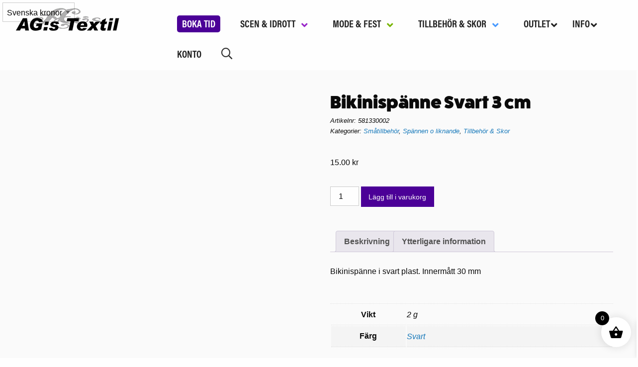

--- FILE ---
content_type: text/html; charset=UTF-8
request_url: https://www.agstextil.se/produkt/bikinispanne-svart-3-cm/
body_size: 39245
content:
<!DOCTYPE html><html lang="sv-SE"><head><script data-no-optimize="1">var litespeed_docref=sessionStorage.getItem("litespeed_docref");litespeed_docref&&(Object.defineProperty(document,"referrer",{get:function(){return litespeed_docref}}),sessionStorage.removeItem("litespeed_docref"));</script> <meta charset="UTF-8" /><link data-optimized="2" rel="stylesheet" href="https://www.agstextil.se/wp-content/litespeed/css/fa4c2843ef857e03ed930f692a703c58.css?ver=f305e" /><meta name="viewport" content="width=device-width" /><link rel="stylesheet" href="https://use.typekit.net/ntn1ofh.css"><meta name='robots' content='index, follow, max-image-preview:large, max-snippet:-1, max-video-preview:-1' /><style>img:is([sizes="auto" i], [sizes^="auto," i]) { contain-intrinsic-size: 3000px 1500px }</style><title>Bikinispänne Svart 3 cm - AG:s Textil</title><link rel="canonical" href="https://www.agstextil.se/produkt/bikinispanne-svart-3-cm/" /><meta property="og:locale" content="sv_SE" /><meta property="og:type" content="article" /><meta property="og:title" content="Bikinispänne Svart 3 cm - AG:s Textil" /><meta property="og:description" content="Bikinispänne i svart plast. Innermått 30 mm" /><meta property="og:url" content="https://www.agstextil.se/produkt/bikinispanne-svart-3-cm/" /><meta property="og:site_name" content="AG:s Textil" /><meta property="article:modified_time" content="2023-08-12T16:58:56+00:00" /><meta property="og:image" content="https://www.agstextil.se/wp-content/uploads/2020/07/581330002-bikinispanne-svart.jpg" /><meta property="og:image:width" content="1100" /><meta property="og:image:height" content="1467" /><meta property="og:image:type" content="image/jpeg" /><meta name="twitter:card" content="summary_large_image" /><meta name="twitter:label1" content="Beräknad lästid" /><meta name="twitter:data1" content="1 minut" /> <script type="application/ld+json" class="yoast-schema-graph">{"@context":"https://schema.org","@graph":[{"@type":"WebPage","@id":"https://www.agstextil.se/produkt/bikinispanne-svart-3-cm/","url":"https://www.agstextil.se/produkt/bikinispanne-svart-3-cm/","name":"Bikinispänne Svart 3 cm - AG:s Textil","isPartOf":{"@id":"https://www.agstextil.se/#website"},"primaryImageOfPage":{"@id":"https://www.agstextil.se/produkt/bikinispanne-svart-3-cm/#primaryimage"},"image":{"@id":"https://www.agstextil.se/produkt/bikinispanne-svart-3-cm/#primaryimage"},"thumbnailUrl":"https://www.agstextil.se/wp-content/uploads/2020/07/581330002-bikinispanne-svart.jpg","datePublished":"2023-08-12T11:52:27+00:00","dateModified":"2023-08-12T16:58:56+00:00","breadcrumb":{"@id":"https://www.agstextil.se/produkt/bikinispanne-svart-3-cm/#breadcrumb"},"inLanguage":"sv-SE","potentialAction":[{"@type":"ReadAction","target":["https://www.agstextil.se/produkt/bikinispanne-svart-3-cm/"]}]},{"@type":"ImageObject","inLanguage":"sv-SE","@id":"https://www.agstextil.se/produkt/bikinispanne-svart-3-cm/#primaryimage","url":"https://www.agstextil.se/wp-content/uploads/2020/07/581330002-bikinispanne-svart.jpg","contentUrl":"https://www.agstextil.se/wp-content/uploads/2020/07/581330002-bikinispanne-svart.jpg","width":1100,"height":1467},{"@type":"BreadcrumbList","@id":"https://www.agstextil.se/produkt/bikinispanne-svart-3-cm/#breadcrumb","itemListElement":[{"@type":"ListItem","position":1,"name":"Hem","item":"https://www.agstextil.se/"},{"@type":"ListItem","position":2,"name":"Webbutik","item":"https://www.agstextil.se/butik/"},{"@type":"ListItem","position":3,"name":"Bikinispänne Svart 3 cm"}]},{"@type":"WebSite","@id":"https://www.agstextil.se/#website","url":"https://www.agstextil.se/","name":"AG:s Textil","description":"Här hittar du mängder med tyger och tillbehör","potentialAction":[{"@type":"SearchAction","target":{"@type":"EntryPoint","urlTemplate":"https://www.agstextil.se/?s={search_term_string}"},"query-input":{"@type":"PropertyValueSpecification","valueRequired":true,"valueName":"search_term_string"}}],"inLanguage":"sv-SE"}]}</script> <link rel="alternate" type="application/rss+xml" title="AG:s Textil &raquo; Webbflöde" href="https://www.agstextil.se/feed/" /><link rel="alternate" type="application/rss+xml" title="AG:s Textil &raquo; Kommentarsflöde" href="https://www.agstextil.se/comments/feed/" />
 <script src="//www.googletagmanager.com/gtag/js?id=G-XR5V8PHSVD"  data-cfasync="false" data-wpfc-render="false" type="text/plain" data-cli-class="cli-blocker-script" data-cli-label="Google Tag Manager"  data-cli-script-type="analytics" data-cli-block="true" data-cli-block-if-ccpa-optout="false" data-cli-element-position="head" async></script> <script data-cfasync="false" data-wpfc-render="false" type="text/plain" data-cli-class="cli-blocker-script" data-cli-label="MonsterInsights"  data-cli-script-type="analytics" data-cli-block="true" data-cli-block-if-ccpa-optout="false" data-cli-element-position="head">var mi_version = '9.11.1';
				var mi_track_user = true;
				var mi_no_track_reason = '';
								var MonsterInsightsDefaultLocations = {"page_location":"https:\/\/www.agstextil.se\/produkt\/bikinispanne-svart-3-cm\/"};
								if ( typeof MonsterInsightsPrivacyGuardFilter === 'function' ) {
					var MonsterInsightsLocations = (typeof MonsterInsightsExcludeQuery === 'object') ? MonsterInsightsPrivacyGuardFilter( MonsterInsightsExcludeQuery ) : MonsterInsightsPrivacyGuardFilter( MonsterInsightsDefaultLocations );
				} else {
					var MonsterInsightsLocations = (typeof MonsterInsightsExcludeQuery === 'object') ? MonsterInsightsExcludeQuery : MonsterInsightsDefaultLocations;
				}

								var disableStrs = [
										'ga-disable-G-XR5V8PHSVD',
									];

				/* Function to detect opted out users */
				function __gtagTrackerIsOptedOut() {
					for (var index = 0; index < disableStrs.length; index++) {
						if (document.cookie.indexOf(disableStrs[index] + '=true') > -1) {
							return true;
						}
					}

					return false;
				}

				/* Disable tracking if the opt-out cookie exists. */
				if (__gtagTrackerIsOptedOut()) {
					for (var index = 0; index < disableStrs.length; index++) {
						window[disableStrs[index]] = true;
					}
				}

				/* Opt-out function */
				function __gtagTrackerOptout() {
					for (var index = 0; index < disableStrs.length; index++) {
						document.cookie = disableStrs[index] + '=true; expires=Thu, 31 Dec 2099 23:59:59 UTC; path=/';
						window[disableStrs[index]] = true;
					}
				}

				if ('undefined' === typeof gaOptout) {
					function gaOptout() {
						__gtagTrackerOptout();
					}
				}
								window.dataLayer = window.dataLayer || [];

				window.MonsterInsightsDualTracker = {
					helpers: {},
					trackers: {},
				};
				if (mi_track_user) {
					function __gtagDataLayer() {
						dataLayer.push(arguments);
					}

					function __gtagTracker(type, name, parameters) {
						if (!parameters) {
							parameters = {};
						}

						if (parameters.send_to) {
							__gtagDataLayer.apply(null, arguments);
							return;
						}

						if (type === 'event') {
														parameters.send_to = monsterinsights_frontend.v4_id;
							var hookName = name;
							if (typeof parameters['event_category'] !== 'undefined') {
								hookName = parameters['event_category'] + ':' + name;
							}

							if (typeof MonsterInsightsDualTracker.trackers[hookName] !== 'undefined') {
								MonsterInsightsDualTracker.trackers[hookName](parameters);
							} else {
								__gtagDataLayer('event', name, parameters);
							}
							
						} else {
							__gtagDataLayer.apply(null, arguments);
						}
					}

					__gtagTracker('js', new Date());
					__gtagTracker('set', {
						'developer_id.dZGIzZG': true,
											});
					if ( MonsterInsightsLocations.page_location ) {
						__gtagTracker('set', MonsterInsightsLocations);
					}
										__gtagTracker('config', 'G-XR5V8PHSVD', {"forceSSL":"true","link_attribution":"true"} );
										window.gtag = __gtagTracker;										(function () {
						/* https://developers.google.com/analytics/devguides/collection/analyticsjs/ */
						/* ga and __gaTracker compatibility shim. */
						var noopfn = function () {
							return null;
						};
						var newtracker = function () {
							return new Tracker();
						};
						var Tracker = function () {
							return null;
						};
						var p = Tracker.prototype;
						p.get = noopfn;
						p.set = noopfn;
						p.send = function () {
							var args = Array.prototype.slice.call(arguments);
							args.unshift('send');
							__gaTracker.apply(null, args);
						};
						var __gaTracker = function () {
							var len = arguments.length;
							if (len === 0) {
								return;
							}
							var f = arguments[len - 1];
							if (typeof f !== 'object' || f === null || typeof f.hitCallback !== 'function') {
								if ('send' === arguments[0]) {
									var hitConverted, hitObject = false, action;
									if ('event' === arguments[1]) {
										if ('undefined' !== typeof arguments[3]) {
											hitObject = {
												'eventAction': arguments[3],
												'eventCategory': arguments[2],
												'eventLabel': arguments[4],
												'value': arguments[5] ? arguments[5] : 1,
											}
										}
									}
									if ('pageview' === arguments[1]) {
										if ('undefined' !== typeof arguments[2]) {
											hitObject = {
												'eventAction': 'page_view',
												'page_path': arguments[2],
											}
										}
									}
									if (typeof arguments[2] === 'object') {
										hitObject = arguments[2];
									}
									if (typeof arguments[5] === 'object') {
										Object.assign(hitObject, arguments[5]);
									}
									if ('undefined' !== typeof arguments[1].hitType) {
										hitObject = arguments[1];
										if ('pageview' === hitObject.hitType) {
											hitObject.eventAction = 'page_view';
										}
									}
									if (hitObject) {
										action = 'timing' === arguments[1].hitType ? 'timing_complete' : hitObject.eventAction;
										hitConverted = mapArgs(hitObject);
										__gtagTracker('event', action, hitConverted);
									}
								}
								return;
							}

							function mapArgs(args) {
								var arg, hit = {};
								var gaMap = {
									'eventCategory': 'event_category',
									'eventAction': 'event_action',
									'eventLabel': 'event_label',
									'eventValue': 'event_value',
									'nonInteraction': 'non_interaction',
									'timingCategory': 'event_category',
									'timingVar': 'name',
									'timingValue': 'value',
									'timingLabel': 'event_label',
									'page': 'page_path',
									'location': 'page_location',
									'title': 'page_title',
									'referrer' : 'page_referrer',
								};
								for (arg in args) {
																		if (!(!args.hasOwnProperty(arg) || !gaMap.hasOwnProperty(arg))) {
										hit[gaMap[arg]] = args[arg];
									} else {
										hit[arg] = args[arg];
									}
								}
								return hit;
							}

							try {
								f.hitCallback();
							} catch (ex) {
							}
						};
						__gaTracker.create = newtracker;
						__gaTracker.getByName = newtracker;
						__gaTracker.getAll = function () {
							return [];
						};
						__gaTracker.remove = noopfn;
						__gaTracker.loaded = true;
						window['__gaTracker'] = __gaTracker;
					})();
									} else {
										console.log("");
					(function () {
						function __gtagTracker() {
							return null;
						}

						window['__gtagTracker'] = __gtagTracker;
						window['gtag'] = __gtagTracker;
					})();
									}</script> <style id='classic-theme-styles-inline-css' type='text/css'>/*! This file is auto-generated */
.wp-block-button__link{color:#fff;background-color:#32373c;border-radius:9999px;box-shadow:none;text-decoration:none;padding:calc(.667em + 2px) calc(1.333em + 2px);font-size:1.125em}.wp-block-file__button{background:#32373c;color:#fff;text-decoration:none}</style><style id='global-styles-inline-css' type='text/css'>:root{--wp--preset--aspect-ratio--square: 1;--wp--preset--aspect-ratio--4-3: 4/3;--wp--preset--aspect-ratio--3-4: 3/4;--wp--preset--aspect-ratio--3-2: 3/2;--wp--preset--aspect-ratio--2-3: 2/3;--wp--preset--aspect-ratio--16-9: 16/9;--wp--preset--aspect-ratio--9-16: 9/16;--wp--preset--color--black: #000000;--wp--preset--color--cyan-bluish-gray: #abb8c3;--wp--preset--color--white: #ffffff;--wp--preset--color--pale-pink: #f78da7;--wp--preset--color--vivid-red: #cf2e2e;--wp--preset--color--luminous-vivid-orange: #ff6900;--wp--preset--color--luminous-vivid-amber: #fcb900;--wp--preset--color--light-green-cyan: #7bdcb5;--wp--preset--color--vivid-green-cyan: #00d084;--wp--preset--color--pale-cyan-blue: #8ed1fc;--wp--preset--color--vivid-cyan-blue: #0693e3;--wp--preset--color--vivid-purple: #9b51e0;--wp--preset--gradient--vivid-cyan-blue-to-vivid-purple: linear-gradient(135deg,rgba(6,147,227,1) 0%,rgb(155,81,224) 100%);--wp--preset--gradient--light-green-cyan-to-vivid-green-cyan: linear-gradient(135deg,rgb(122,220,180) 0%,rgb(0,208,130) 100%);--wp--preset--gradient--luminous-vivid-amber-to-luminous-vivid-orange: linear-gradient(135deg,rgba(252,185,0,1) 0%,rgba(255,105,0,1) 100%);--wp--preset--gradient--luminous-vivid-orange-to-vivid-red: linear-gradient(135deg,rgba(255,105,0,1) 0%,rgb(207,46,46) 100%);--wp--preset--gradient--very-light-gray-to-cyan-bluish-gray: linear-gradient(135deg,rgb(238,238,238) 0%,rgb(169,184,195) 100%);--wp--preset--gradient--cool-to-warm-spectrum: linear-gradient(135deg,rgb(74,234,220) 0%,rgb(151,120,209) 20%,rgb(207,42,186) 40%,rgb(238,44,130) 60%,rgb(251,105,98) 80%,rgb(254,248,76) 100%);--wp--preset--gradient--blush-light-purple: linear-gradient(135deg,rgb(255,206,236) 0%,rgb(152,150,240) 100%);--wp--preset--gradient--blush-bordeaux: linear-gradient(135deg,rgb(254,205,165) 0%,rgb(254,45,45) 50%,rgb(107,0,62) 100%);--wp--preset--gradient--luminous-dusk: linear-gradient(135deg,rgb(255,203,112) 0%,rgb(199,81,192) 50%,rgb(65,88,208) 100%);--wp--preset--gradient--pale-ocean: linear-gradient(135deg,rgb(255,245,203) 0%,rgb(182,227,212) 50%,rgb(51,167,181) 100%);--wp--preset--gradient--electric-grass: linear-gradient(135deg,rgb(202,248,128) 0%,rgb(113,206,126) 100%);--wp--preset--gradient--midnight: linear-gradient(135deg,rgb(2,3,129) 0%,rgb(40,116,252) 100%);--wp--preset--font-size--small: 13px;--wp--preset--font-size--medium: 20px;--wp--preset--font-size--large: 36px;--wp--preset--font-size--x-large: 42px;--wp--preset--font-family--inter: "Inter", sans-serif;--wp--preset--font-family--cardo: Cardo;--wp--preset--spacing--20: 0.44rem;--wp--preset--spacing--30: 0.67rem;--wp--preset--spacing--40: 1rem;--wp--preset--spacing--50: 1.5rem;--wp--preset--spacing--60: 2.25rem;--wp--preset--spacing--70: 3.38rem;--wp--preset--spacing--80: 5.06rem;--wp--preset--shadow--natural: 6px 6px 9px rgba(0, 0, 0, 0.2);--wp--preset--shadow--deep: 12px 12px 50px rgba(0, 0, 0, 0.4);--wp--preset--shadow--sharp: 6px 6px 0px rgba(0, 0, 0, 0.2);--wp--preset--shadow--outlined: 6px 6px 0px -3px rgba(255, 255, 255, 1), 6px 6px rgba(0, 0, 0, 1);--wp--preset--shadow--crisp: 6px 6px 0px rgba(0, 0, 0, 1);}:where(.is-layout-flex){gap: 0.5em;}:where(.is-layout-grid){gap: 0.5em;}body .is-layout-flex{display: flex;}.is-layout-flex{flex-wrap: wrap;align-items: center;}.is-layout-flex > :is(*, div){margin: 0;}body .is-layout-grid{display: grid;}.is-layout-grid > :is(*, div){margin: 0;}:where(.wp-block-columns.is-layout-flex){gap: 2em;}:where(.wp-block-columns.is-layout-grid){gap: 2em;}:where(.wp-block-post-template.is-layout-flex){gap: 1.25em;}:where(.wp-block-post-template.is-layout-grid){gap: 1.25em;}.has-black-color{color: var(--wp--preset--color--black) !important;}.has-cyan-bluish-gray-color{color: var(--wp--preset--color--cyan-bluish-gray) !important;}.has-white-color{color: var(--wp--preset--color--white) !important;}.has-pale-pink-color{color: var(--wp--preset--color--pale-pink) !important;}.has-vivid-red-color{color: var(--wp--preset--color--vivid-red) !important;}.has-luminous-vivid-orange-color{color: var(--wp--preset--color--luminous-vivid-orange) !important;}.has-luminous-vivid-amber-color{color: var(--wp--preset--color--luminous-vivid-amber) !important;}.has-light-green-cyan-color{color: var(--wp--preset--color--light-green-cyan) !important;}.has-vivid-green-cyan-color{color: var(--wp--preset--color--vivid-green-cyan) !important;}.has-pale-cyan-blue-color{color: var(--wp--preset--color--pale-cyan-blue) !important;}.has-vivid-cyan-blue-color{color: var(--wp--preset--color--vivid-cyan-blue) !important;}.has-vivid-purple-color{color: var(--wp--preset--color--vivid-purple) !important;}.has-black-background-color{background-color: var(--wp--preset--color--black) !important;}.has-cyan-bluish-gray-background-color{background-color: var(--wp--preset--color--cyan-bluish-gray) !important;}.has-white-background-color{background-color: var(--wp--preset--color--white) !important;}.has-pale-pink-background-color{background-color: var(--wp--preset--color--pale-pink) !important;}.has-vivid-red-background-color{background-color: var(--wp--preset--color--vivid-red) !important;}.has-luminous-vivid-orange-background-color{background-color: var(--wp--preset--color--luminous-vivid-orange) !important;}.has-luminous-vivid-amber-background-color{background-color: var(--wp--preset--color--luminous-vivid-amber) !important;}.has-light-green-cyan-background-color{background-color: var(--wp--preset--color--light-green-cyan) !important;}.has-vivid-green-cyan-background-color{background-color: var(--wp--preset--color--vivid-green-cyan) !important;}.has-pale-cyan-blue-background-color{background-color: var(--wp--preset--color--pale-cyan-blue) !important;}.has-vivid-cyan-blue-background-color{background-color: var(--wp--preset--color--vivid-cyan-blue) !important;}.has-vivid-purple-background-color{background-color: var(--wp--preset--color--vivid-purple) !important;}.has-black-border-color{border-color: var(--wp--preset--color--black) !important;}.has-cyan-bluish-gray-border-color{border-color: var(--wp--preset--color--cyan-bluish-gray) !important;}.has-white-border-color{border-color: var(--wp--preset--color--white) !important;}.has-pale-pink-border-color{border-color: var(--wp--preset--color--pale-pink) !important;}.has-vivid-red-border-color{border-color: var(--wp--preset--color--vivid-red) !important;}.has-luminous-vivid-orange-border-color{border-color: var(--wp--preset--color--luminous-vivid-orange) !important;}.has-luminous-vivid-amber-border-color{border-color: var(--wp--preset--color--luminous-vivid-amber) !important;}.has-light-green-cyan-border-color{border-color: var(--wp--preset--color--light-green-cyan) !important;}.has-vivid-green-cyan-border-color{border-color: var(--wp--preset--color--vivid-green-cyan) !important;}.has-pale-cyan-blue-border-color{border-color: var(--wp--preset--color--pale-cyan-blue) !important;}.has-vivid-cyan-blue-border-color{border-color: var(--wp--preset--color--vivid-cyan-blue) !important;}.has-vivid-purple-border-color{border-color: var(--wp--preset--color--vivid-purple) !important;}.has-vivid-cyan-blue-to-vivid-purple-gradient-background{background: var(--wp--preset--gradient--vivid-cyan-blue-to-vivid-purple) !important;}.has-light-green-cyan-to-vivid-green-cyan-gradient-background{background: var(--wp--preset--gradient--light-green-cyan-to-vivid-green-cyan) !important;}.has-luminous-vivid-amber-to-luminous-vivid-orange-gradient-background{background: var(--wp--preset--gradient--luminous-vivid-amber-to-luminous-vivid-orange) !important;}.has-luminous-vivid-orange-to-vivid-red-gradient-background{background: var(--wp--preset--gradient--luminous-vivid-orange-to-vivid-red) !important;}.has-very-light-gray-to-cyan-bluish-gray-gradient-background{background: var(--wp--preset--gradient--very-light-gray-to-cyan-bluish-gray) !important;}.has-cool-to-warm-spectrum-gradient-background{background: var(--wp--preset--gradient--cool-to-warm-spectrum) !important;}.has-blush-light-purple-gradient-background{background: var(--wp--preset--gradient--blush-light-purple) !important;}.has-blush-bordeaux-gradient-background{background: var(--wp--preset--gradient--blush-bordeaux) !important;}.has-luminous-dusk-gradient-background{background: var(--wp--preset--gradient--luminous-dusk) !important;}.has-pale-ocean-gradient-background{background: var(--wp--preset--gradient--pale-ocean) !important;}.has-electric-grass-gradient-background{background: var(--wp--preset--gradient--electric-grass) !important;}.has-midnight-gradient-background{background: var(--wp--preset--gradient--midnight) !important;}.has-small-font-size{font-size: var(--wp--preset--font-size--small) !important;}.has-medium-font-size{font-size: var(--wp--preset--font-size--medium) !important;}.has-large-font-size{font-size: var(--wp--preset--font-size--large) !important;}.has-x-large-font-size{font-size: var(--wp--preset--font-size--x-large) !important;}
:where(.wp-block-post-template.is-layout-flex){gap: 1.25em;}:where(.wp-block-post-template.is-layout-grid){gap: 1.25em;}
:where(.wp-block-columns.is-layout-flex){gap: 2em;}:where(.wp-block-columns.is-layout-grid){gap: 2em;}
:root :where(.wp-block-pullquote){font-size: 1.5em;line-height: 1.6;}</style><style id='cookie-law-info-gdpr-inline-css' type='text/css'>.cli-modal-content, .cli-tab-content { background-color: #ffffff; }.cli-privacy-content-text, .cli-modal .cli-modal-dialog, .cli-tab-container p, a.cli-privacy-readmore { color: #000000; }.cli-tab-header { background-color: #f2f2f2; }.cli-tab-header, .cli-tab-header a.cli-nav-link,span.cli-necessary-caption,.cli-switch .cli-slider:after { color: #000000; }.cli-switch .cli-slider:before { background-color: #ffffff; }.cli-switch input:checked + .cli-slider:before { background-color: #ffffff; }.cli-switch .cli-slider { background-color: #e3e1e8; }.cli-switch input:checked + .cli-slider { background-color: #28a745; }.cli-modal-close svg { fill: #000000; }.cli-tab-footer .wt-cli-privacy-accept-all-btn { background-color: #00acad; color: #ffffff}.cli-tab-footer .wt-cli-privacy-accept-btn { background-color: #00acad; color: #ffffff}.cli-tab-header a:before{ border-right: 1px solid #000000; border-bottom: 1px solid #000000; }</style><style id='woocommerce-inline-inline-css' type='text/css'>.woocommerce form .form-row .required { visibility: visible; }</style><style id='xoo-wsc-style-inline-css' type='text/css'>.xoo-wsc-ft-buttons-cont a.xoo-wsc-ft-btn, .xoo-wsc-container .xoo-wsc-btn {
	background-color: #000000;
	color: #ffffff;
	border: 2px solid #ffffff;
	padding: 10px 20px;
}

.xoo-wsc-ft-buttons-cont a.xoo-wsc-ft-btn:hover, .xoo-wsc-container .xoo-wsc-btn:hover {
	background-color: #ffffff;
	color: #000000;
	border: 2px solid #000000;
}

 

.xoo-wsc-footer{
	background-color: #ffffff;
	color: #000000;
	padding: 10px 20px;
	box-shadow: 0 -1px 10px #0000001a;
}

.xoo-wsc-footer, .xoo-wsc-footer a, .xoo-wsc-footer .amount{
	font-size: 18px;
}

.xoo-wsc-btn .amount{
	color: #ffffff}

.xoo-wsc-btn:hover .amount{
	color: #000000;
}

.xoo-wsc-ft-buttons-cont{
	grid-template-columns: auto;
}

.xoo-wsc-basket{
	bottom: 12px;
	right: 1px;
	background-color: #ffffff;
	color: #000000;
	box-shadow: 0px 0px 15px 2px #0000001a;
	border-radius: 50%;
	display: flex;
	width: 60px;
	height: 60px;
}


.xoo-wsc-bki{
	font-size: 30px}

.xoo-wsc-items-count{
	top: -12px;
	left: -12px;
}

.xoo-wsc-items-count{
	background-color: #000000;
	color: #ffffff;
}

.xoo-wsc-container, .xoo-wsc-slider{
	max-width: 365px;
	right: -365px;
	top: 0;bottom: 0;
	bottom: 0;
	font-family: }


.xoo-wsc-cart-active .xoo-wsc-container, .xoo-wsc-slider-active .xoo-wsc-slider{
	right: 0;
}


.xoo-wsc-cart-active .xoo-wsc-basket{
	right: 365px;
}

.xoo-wsc-slider{
	right: -365px;
}

span.xoo-wsch-close {
    font-size: 16px;
    right: 10px;
}

.xoo-wsch-top{
	justify-content: center;
}

.xoo-wsch-text{
	font-size: 20px;
}

.xoo-wsc-header{
	color: #000000;
	background-color: #ffffff;
	border-bottom: 2px solid #eee;
}


.xoo-wsc-body{
	background-color: #f8f9fa;
}

.xoo-wsc-body, .xoo-wsc-body span.amount, .xoo-wsc-body a{
	font-size: 16px;
	color: #000000;
}

.xoo-wsc-product{
	padding: 10px 15px;
	margin: 10px 15px;
	border-radius: 5px;
	box-shadow: 0 2px 2px #00000005;
	background-color: #ffffff;
}

.xoo-wsc-img-col{
	width: 28%;
}
.xoo-wsc-sum-col{
	width: 72%;
}

.xoo-wsc-sum-col{
	justify-content: center;
}


/** Shortcode **/
.xoo-wsc-sc-count{
	background-color: #000000;
	color: #ffffff;
}

.xoo-wsc-sc-bki{
	font-size: 28px;
	color: 28;
}
.xoo-wsc-sc-cont{
	color: #000000;
}


.xoo-wsc-product dl.variation {
	display: block;
}</style> <script type="text/template" id="tmpl-variation-template"><div class="woocommerce-variation-description">{{{ data.variation.variation_description }}}</div>
	<div class="woocommerce-variation-price">{{{ data.variation.price_html }}}</div>
	<div class="woocommerce-variation-availability">{{{ data.variation.availability_html }}}</div></script> <script type="text/template" id="tmpl-unavailable-variation-template"><p role="alert">Den här produkten är inte tillgänglig. Välj en annan kombination.</p></script> <script type="litespeed/javascript" data-src="https://www.agstextil.se/wp-includes/js/jquery/jquery.min.js" id="jquery-core-js"></script> <script id="wp-util-js-extra" type="litespeed/javascript">var _wpUtilSettings={"ajax":{"url":"\/wp-admin\/admin-ajax.php"}}</script> <script type="text/plain" data-cli-class="cli-blocker-script" data-cli-label="MonsterInsights"  data-cli-script-type="analytics" data-cli-block="true" data-cli-block-if-ccpa-optout="false" data-cli-element-position="head" src="https://www.agstextil.se/wp-content/plugins/google-analytics-for-wordpress/assets/js/frontend-gtag.js" id="monsterinsights-frontend-script-js" async="async" data-wp-strategy="async"></script> <script data-cfasync="false" data-wpfc-render="false" type="text/javascript" id='monsterinsights-frontend-script-js-extra'>/*  */
var monsterinsights_frontend = {"js_events_tracking":"true","download_extensions":"doc,pdf,ppt,zip,xls,docx,pptx,xlsx","inbound_paths":"[{\"path\":\"\\\/go\\\/\",\"label\":\"affiliate\"},{\"path\":\"\\\/recommend\\\/\",\"label\":\"affiliate\"}]","home_url":"https:\/\/www.agstextil.se","hash_tracking":"false","v4_id":"G-XR5V8PHSVD"};/*  */</script> <script id="cookie-law-info-js-extra" type="litespeed/javascript">var Cli_Data={"nn_cookie_ids":["CookieLawInfoConsent","_ga_*","_ga"],"non_necessary_cookies":{"necessary":["CookieLawInfoConsent","cookielawinfo-checkbox-advertisement"],"analytics":["_ga_*","_ga"]},"cookielist":{"necessary":{"id":1317,"status":!0,"priority":0,"title":"Necessary","strict":!0,"default_state":!1,"ccpa_optout":!1,"loadonstart":!1},"functional":{"id":1318,"status":!0,"priority":5,"title":"Functional","strict":!1,"default_state":!1,"ccpa_optout":!1,"loadonstart":!1},"performance":{"id":1319,"status":!0,"priority":4,"title":"Performance","strict":!1,"default_state":!1,"ccpa_optout":!1,"loadonstart":!1},"analytics":{"id":1320,"status":!0,"priority":3,"title":"Analytics","strict":!1,"default_state":!1,"ccpa_optout":!1,"loadonstart":!1},"advertisement":{"id":1321,"status":!0,"priority":2,"title":"Advertisement","strict":!1,"default_state":!1,"ccpa_optout":!1,"loadonstart":!1},"others":{"id":1322,"status":!0,"priority":1,"title":"Others","strict":!1,"default_state":!1,"ccpa_optout":!1,"loadonstart":!1}},"ajax_url":"https:\/\/www.agstextil.se\/wp-admin\/admin-ajax.php","current_lang":"sv","security":"5c803c8b99","eu_countries":["GB"],"geoIP":"disabled","use_custom_geolocation_api":"","custom_geolocation_api":"https:\/\/geoip.cookieyes.com\/geoip\/checker\/result.php","consentVersion":"1","strictlyEnabled":["necessary","obligatoire"],"cookieDomain":"","privacy_length":"250","ccpaEnabled":"","ccpaRegionBased":"","ccpaBarEnabled":"","ccpaType":"gdpr","triggerDomRefresh":"","secure_cookies":""};var log_object={"ajax_url":"https:\/\/www.agstextil.se\/wp-admin\/admin-ajax.php"}</script> <script id="wc-add-to-cart-js-extra" type="litespeed/javascript">var wc_add_to_cart_params={"ajax_url":"\/wp-admin\/admin-ajax.php","wc_ajax_url":"\/?wc-ajax=%%endpoint%%","i18n_view_cart":"Visa varukorg","cart_url":"https:\/\/www.agstextil.se\/varukorg\/","is_cart":"","cart_redirect_after_add":"no"}</script> <script id="wc-single-product-js-extra" type="litespeed/javascript">var wc_single_product_params={"i18n_required_rating_text":"V\u00e4lj ett betyg","i18n_product_gallery_trigger_text":"Visa bildgalleri i fullsk\u00e4rm","review_rating_required":"yes","flexslider":{"rtl":!1,"animation":"slide","smoothHeight":!0,"directionNav":!1,"controlNav":"thumbnails","slideshow":!1,"animationSpeed":500,"animationLoop":!1,"allowOneSlide":!1},"zoom_enabled":"1","zoom_options":[],"photoswipe_enabled":"1","photoswipe_options":{"shareEl":!1,"closeOnScroll":!1,"history":!1,"hideAnimationDuration":0,"showAnimationDuration":0},"flexslider_enabled":"1"}</script> <script id="woocommerce-js-extra" type="litespeed/javascript">var woocommerce_params={"ajax_url":"\/wp-admin\/admin-ajax.php","wc_ajax_url":"\/?wc-ajax=%%endpoint%%"}</script> <link rel="https://api.w.org/" href="https://www.agstextil.se/wp-json/" /><link rel="alternate" title="JSON" type="application/json" href="https://www.agstextil.se/wp-json/wp/v2/product/25693" /><link rel="EditURI" type="application/rsd+xml" title="RSD" href="https://www.agstextil.se/xmlrpc.php?rsd" /><meta name="generator" content="WordPress 6.7.4" /><meta name="generator" content="WooCommerce 9.6.3" /><link rel='shortlink' href='https://www.agstextil.se/?p=25693' /><link rel="alternate" title="oEmbed (JSON)" type="application/json+oembed" href="https://www.agstextil.se/wp-json/oembed/1.0/embed?url=https%3A%2F%2Fwww.agstextil.se%2Fprodukt%2Fbikinispanne-svart-3-cm%2F" /><link rel="alternate" title="oEmbed (XML)" type="text/xml+oembed" href="https://www.agstextil.se/wp-json/oembed/1.0/embed?url=https%3A%2F%2Fwww.agstextil.se%2Fprodukt%2Fbikinispanne-svart-3-cm%2F&#038;format=xml" /><style type="text/css" id="shiftnav-dynamic-css">@media only screen and (min-width:1025px){ #shiftnav-toggle-main, .shiftnav-toggle-mobile{ display:none; } .shiftnav-wrap { padding-top:0 !important; } }

/* Status: Loaded from Transient */</style><style id="ubermenu-custom-generated-css">/** Font Awesome 4 Compatibility **/
.fa{font-style:normal;font-variant:normal;font-weight:normal;font-family:FontAwesome;}

/** UberMenu Custom Menu Styles (Customizer) **/
/* main */
 .ubermenu-main .ubermenu-nav .ubermenu-item.ubermenu-item-level-0 > .ubermenu-target { font-weight:bold; }


/* Status: Loaded from Transient */</style><style>.dgwt-wcas-ico-magnifier,.dgwt-wcas-ico-magnifier-handler{max-width:20px}.dgwt-wcas-search-wrapp{max-width:600px}</style><noscript><style>.woocommerce-product-gallery{ opacity: 1 !important; }</style></noscript><link rel="preconnect" href="https://fonts.gstatic.com" crossorigin /><link rel="preload" as="style" href="//fonts.googleapis.com/css?family=Open+Sans&display=swap" /><style>div[id*='ajaxsearchlitesettings'].searchsettings .asl_option_inner label {
						font-size: 0px !important;
						color: rgba(0, 0, 0, 0);
					}
					div[id*='ajaxsearchlitesettings'].searchsettings .asl_option_inner label:after {
						font-size: 11px !important;
						position: absolute;
						top: 0;
						left: 0;
						z-index: 1;
					}
					.asl_w_container {
						width: 100%;
						margin: 0px 0px 0px 0px;
						min-width: 200px;
					}
					div[id*='ajaxsearchlite'].asl_m {
						width: 100%;
					}
					div[id*='ajaxsearchliteres'].wpdreams_asl_results div.resdrg span.highlighted {
						font-weight: bold;
						color: rgba(217, 49, 43, 1);
						background-color: rgba(238, 238, 238, 1);
					}
					div[id*='ajaxsearchliteres'].wpdreams_asl_results .results img.asl_image {
						width: 70px;
						height: 70px;
						object-fit: cover;
					}
					div.asl_r .results {
						max-height: none;
					}
				
						div.asl_r.asl_w.vertical .results .item::after {
							display: block;
							position: absolute;
							bottom: 0;
							content: '';
							height: 1px;
							width: 100%;
							background: #D8D8D8;
						}
						div.asl_r.asl_w.vertical .results .item.asl_last_item::after {
							display: none;
						}</style><style class='wp-fonts-local' type='text/css'>@font-face{font-family:Inter;font-style:normal;font-weight:300 900;font-display:fallback;src:url('https://www.agstextil.se/wp-content/plugins/woocommerce/assets/fonts/Inter-VariableFont_slnt,wght.woff2') format('woff2');font-stretch:normal;}
@font-face{font-family:Cardo;font-style:normal;font-weight:400;font-display:fallback;src:url('https://www.agstextil.se/wp-content/plugins/woocommerce/assets/fonts/cardo_normal_400.woff2') format('woff2');}</style><style type="text/css"></style> <script type="litespeed/javascript">var woof_is_permalink=1;var woof_shop_page="";var woof_really_curr_tax={};var woof_current_page_link=location.protocol+'//'+location.host+location.pathname;woof_current_page_link=woof_current_page_link.replace(/\page\/[0-9]+/,"");woof_current_page_link="https://www.agstextil.se/butik/";var woof_link='https://www.agstextil.se/wp-content/plugins/woocommerce-products-filter/'</script> <script type="litespeed/javascript">var woof_ajaxurl="https://www.agstextil.se/wp-admin/admin-ajax.php";var woof_lang={'orderby':"orderby",'date':"date",'perpage':"per page",'pricerange':"price range",'menu_order':"menu order",'popularity':"popularity",'rating':"rating",'price':"price low to high",'price-desc':"price high to low"};if(typeof woof_lang_custom=='undefined'){var woof_lang_custom={};/*!!important*/}
var woof_is_mobile=0;var woof_show_price_search_button=0;var woof_show_price_search_type=0;var woof_show_price_search_type=1;var swoof_search_slug="swoof";var icheck_skin={};icheck_skin='none';var is_woof_use_chosen=1;var woof_current_values='[]';var woof_lang_loading="Loading ...";var woof_lang_show_products_filter="show products filter";var woof_lang_hide_products_filter="hide products filter";var woof_lang_pricerange="price range";var woof_use_beauty_scroll=0;var woof_autosubmit=1;var woof_ajaxurl="https://www.agstextil.se/wp-admin/admin-ajax.php";var woof_is_ajax=0;var woof_ajax_redraw=0;var woof_ajax_page_num=1;var woof_ajax_first_done=!1;var woof_checkboxes_slide_flag=!0;var woof_toggle_type="text";var woof_toggle_closed_text="-";var woof_toggle_opened_text="+";var woof_toggle_closed_image="https://www.agstextil.se/wp-content/plugins/woocommerce-products-filter/img/plus3.png";var woof_toggle_opened_image="https://www.agstextil.se/wp-content/plugins/woocommerce-products-filter/img/minus3.png";var woof_accept_array=["min_price","orderby","perpage",,"product_brand","product_visibility","product_cat","product_tag","pa_bredd","pa_farg","pa_form","pa_langd","pa_mangd","pa_material","pa_monster","pa_nalstorlek","pa_omrade","pa_prisgrupp","pa_storlek"];var woof_ext_init_functions=null;woof_ext_init_functions='{"color":"woof_init_colors"}';var woof_overlay_skin="default";jQuery(function(){try
{woof_current_values=jQuery.parseJSON(woof_current_values)}catch(e){woof_current_values=null}
if(woof_current_values==null||woof_current_values.length==0){woof_current_values={}}});function woof_js_after_ajax_done(){jQuery(document).trigger('woof_ajax_done')}</script> </head><body data-rsssl=1 class="product-template-default single single-product postid-25693 theme-knockout woocommerce woocommerce-page woocommerce-no-js"><div class="mainsite-wrapper" style="position: relative;"><i class="far fa-search searchtrigger searchtrigger_mobile"></i><div class="search-overlay">
<span class="search-close"><i class="fal fa-times"></i></span><div class="inner"><h3>S&ouml;k efter produkt</h3><div  class="dgwt-wcas-search-wrapp dgwt-wcas-has-submit woocommerce dgwt-wcas-style-pirx js-dgwt-wcas-layout-classic dgwt-wcas-layout-classic js-dgwt-wcas-mobile-overlay-disabled"><form class="dgwt-wcas-search-form" role="search" action="https://www.agstextil.se/" method="get"><div class="dgwt-wcas-sf-wrapp">
<label class="screen-reader-text"
for="dgwt-wcas-search-input-1">Produktsökning</label><input id="dgwt-wcas-search-input-1"
type="search"
class="dgwt-wcas-search-input"
name="s"
value=""
placeholder="Sök efter produkter…"
autocomplete="off"
/><div class="dgwt-wcas-preloader"></div><div class="dgwt-wcas-voice-search"></div><button type="submit"
aria-label="Sök"
class="dgwt-wcas-search-submit">				<svg class="dgwt-wcas-ico-magnifier" xmlns="http://www.w3.org/2000/svg" width="18" height="18" viewBox="0 0 18 18">
<path  d=" M 16.722523,17.901412 C 16.572585,17.825208 15.36088,16.670476 14.029846,15.33534 L 11.609782,12.907819 11.01926,13.29667 C 8.7613237,14.783493 5.6172703,14.768302 3.332423,13.259528 -0.07366363,11.010358 -1.0146502,6.5989684 1.1898146,3.2148776
1.5505179,2.6611594 2.4056498,1.7447266 2.9644271,1.3130497 3.4423015,0.94387379 4.3921825,0.48568469 5.1732652,0.2475835 5.886299,0.03022609 6.1341883,0 7.2037391,0 8.2732897,0 8.521179,0.03022609 9.234213,0.2475835 c 0.781083,0.23810119 1.730962,0.69629029 2.208837,1.0654662
0.532501,0.4113763 1.39922,1.3400096 1.760153,1.8858877 1.520655,2.2998531 1.599025,5.3023778 0.199549,7.6451086 -0.208076,0.348322 -0.393306,0.668209 -0.411622,0.710863 -0.01831,0.04265 1.065556,1.18264 2.408603,2.533307 1.343046,1.350666 2.486621,2.574792 2.541278,2.720279 0.282475,0.7519
-0.503089,1.456506 -1.218488,1.092917 z M 8.4027892,12.475062 C 9.434946,12.25579 10.131043,11.855461 10.99416,10.984753 11.554519,10.419467 11.842507,10.042366 12.062078,9.5863882 12.794223,8.0659672 12.793657,6.2652398 12.060578,4.756293 11.680383,3.9737304 10.453587,2.7178427
9.730569,2.3710306 8.6921295,1.8729196 8.3992147,1.807606 7.2037567,1.807606 6.0082984,1.807606 5.7153841,1.87292 4.6769446,2.3710306 3.9539263,2.7178427 2.7271301,3.9737304 2.3469352,4.756293 1.6138384,6.2652398 1.6132726,8.0659672 2.3454252,9.5863882 c 0.4167354,0.8654208 1.5978784,2.0575608
2.4443766,2.4671358 1.0971012,0.530827 2.3890403,0.681561 3.6130134,0.421538 z
"/>
</svg>
</button>
<input type="hidden" name="post_type" value="product"/>
<input type="hidden" name="dgwt_wcas" value="1"/></div></form></div></div></div><div class="currency-switcher"><div class="widget_wc_aelia_currencyswitcher_widget currency_selector"><form method="post" class="currency_switch_form">
<select class="aelia_cs_currencies" name="aelia_cs_currency" aria-label=""><option value="SEK"  selected='selected'>Svenska kronor</option><option value="DKK" >Danska kronor</option><option value="EUR" >Euro</option><option value="NOK" >Norska kronor</option>
</select>
<noscript><button type="submit" class="button change_currency">Change Currency</button></noscript></form></div></div><div class="grid-container headercontainer"><div class="grid-x"><div class="large-3 medium-12 cell logotype">
<a href="/"><img data-lazyloaded="1" src="[data-uri]" width="208" height="46" data-src="https://www.agstextil.se/wp-content/themes/knockout/img/logotype.png" alt="AG:s Textil" /></a></div><div class="large-9 medium-12 cell menucontainer"><a class="ubermenu-responsive-toggle ubermenu-responsive-toggle-main ubermenu-skin-vanilla ubermenu-loc-main-menu ubermenu-responsive-toggle-content-align-left ubermenu-responsive-toggle-align-full " data-ubermenu-target="ubermenu-main-190-main-menu-2"><i class="fas fa-bars"></i>Menu</a><nav id="ubermenu-main-190-main-menu-2" class="ubermenu ubermenu-nojs ubermenu-main ubermenu-menu-190 ubermenu-loc-main-menu ubermenu-responsive ubermenu-responsive-default ubermenu-responsive-collapse ubermenu-horizontal ubermenu-transition-shift ubermenu-trigger-hover_intent ubermenu-skin-vanilla  ubermenu-bar-align-full ubermenu-items-align-auto ubermenu-bound ubermenu-disable-submenu-scroll ubermenu-sub-indicators ubermenu-retractors-responsive ubermenu-submenu-indicator-closes"><ul id="ubermenu-nav-main-190-main-menu" class="ubermenu-nav"><li id="menu-item-26046" class="ubermenu-item ubermenu-item-type-post_type ubermenu-item-object-page ubermenu-item-26046 ubermenu-item-level-0 ubermenu-column ubermenu-column-auto" ><a class="ubermenu-target ubermenu-item-layout-default ubermenu-item-layout-text_only" href="https://www.agstextil.se/boka-tid-i-butiken/" tabindex="0"><span class="ubermenu-target-title ubermenu-target-text">Boka tid</span></a></li><li id="menu-item-2213" class="menu-purple ubermenu-item ubermenu-item-type-taxonomy ubermenu-item-object-product_cat ubermenu-item-has-children ubermenu-item-2213 ubermenu-item-level-0 ubermenu-column ubermenu-column-auto ubermenu-has-submenu-drop ubermenu-has-submenu-mega" ><a class="ubermenu-target ubermenu-item-layout-default ubermenu-item-layout-text_only" href="https://www.agstextil.se/produkt-kategori/scen-idrott/" tabindex="0"><span class="ubermenu-target-title ubermenu-target-text">Scen &amp; Idrott</span><i class="ubermenu-sub-indicator fas fa-angle-down"></i></a><ul  class="ubermenu-submenu ubermenu-submenu-id-2213 ubermenu-submenu-type-mega ubermenu-submenu-drop ubermenu-submenu-align-full_width ubermenu-autoclear"  ><li id="menu-item-3805" class="ubermenu-item ubermenu-item-type-taxonomy ubermenu-item-object-product_cat ubermenu-item-3805 ubermenu-item-auto ubermenu-item-header ubermenu-item-level-1 ubermenu-column ubermenu-column-1-3" ><a class="ubermenu-target ubermenu-item-layout-default ubermenu-item-layout-text_only" href="https://www.agstextil.se/produkt-kategori/scen-idrott/chiffong-scen-idrott/"><span class="ubermenu-target-title ubermenu-target-text">Chiffong</span></a></li><li id="menu-item-3808" class="ubermenu-item ubermenu-item-type-taxonomy ubermenu-item-object-product_cat ubermenu-item-3808 ubermenu-item-auto ubermenu-item-header ubermenu-item-level-1 ubermenu-column ubermenu-column-1-3" ><a class="ubermenu-target ubermenu-item-layout-default ubermenu-item-layout-text_only" href="https://www.agstextil.se/produkt-kategori/scen-idrott/chiffong-shiny-scen-idrott/"><span class="ubermenu-target-title ubermenu-target-text">Chiffong shiny</span></a></li><li id="menu-item-3809" class="ubermenu-item ubermenu-item-type-taxonomy ubermenu-item-object-product_cat ubermenu-item-3809 ubermenu-item-auto ubermenu-item-header ubermenu-item-level-1 ubermenu-column ubermenu-column-1-3" ><a class="ubermenu-target ubermenu-item-layout-default ubermenu-item-layout-text_only" href="https://www.agstextil.se/produkt-kategori/scen-idrott/stretchchiffong/"><span class="ubermenu-target-title ubermenu-target-text">Chiffong stretch</span></a></li><li id="menu-item-3810" class="ubermenu-item ubermenu-item-type-taxonomy ubermenu-item-object-product_cat ubermenu-item-3810 ubermenu-item-auto ubermenu-item-header ubermenu-item-level-1 ubermenu-column ubermenu-column-1-3" ><a class="ubermenu-target ubermenu-item-layout-default ubermenu-item-layout-text_only" href="https://www.agstextil.se/produkt-kategori/scen-idrott/hologram/"><span class="ubermenu-target-title ubermenu-target-text">Hologram</span></a></li><li id="menu-item-3811" class="ubermenu-item ubermenu-item-type-taxonomy ubermenu-item-object-product_cat ubermenu-item-3811 ubermenu-item-auto ubermenu-item-header ubermenu-item-level-1 ubermenu-column ubermenu-column-1-3" ><a class="ubermenu-target ubermenu-item-layout-default ubermenu-item-layout-text_only" href="https://www.agstextil.se/produkt-kategori/scen-idrott/monstrad-glitter-o-hologram/"><span class="ubermenu-target-title ubermenu-target-text">Hologram mönstrad</span></a></li><li id="menu-item-3812" class="ubermenu-item ubermenu-item-type-taxonomy ubermenu-item-object-product_cat ubermenu-item-3812 ubermenu-item-auto ubermenu-item-header ubermenu-item-level-1 ubermenu-column ubermenu-column-1-3" ><a class="ubermenu-target ubermenu-item-layout-default ubermenu-item-layout-text_only" href="https://www.agstextil.se/produkt-kategori/scen-idrott/hudfarg-padding-foder/"><span class="ubermenu-target-title ubermenu-target-text">Hudfärg-padding-foder</span></a></li><li id="menu-item-3813" class="ubermenu-item ubermenu-item-type-taxonomy ubermenu-item-object-product_cat ubermenu-item-3813 ubermenu-item-auto ubermenu-item-header ubermenu-item-level-1 ubermenu-column ubermenu-column-1-3" ><a class="ubermenu-target ubermenu-item-layout-default ubermenu-item-layout-text_only" href="https://www.agstextil.se/produkt-kategori/scen-idrott/enfargad-lycra/"><span class="ubermenu-target-title ubermenu-target-text">Lycra enfärgade</span></a></li><li id="menu-item-3814" class="ubermenu-item ubermenu-item-type-taxonomy ubermenu-item-object-product_cat ubermenu-item-3814 ubermenu-item-auto ubermenu-item-header ubermenu-item-level-1 ubermenu-column ubermenu-column-1-3" ><a class="ubermenu-target ubermenu-item-layout-default ubermenu-item-layout-text_only" href="https://www.agstextil.se/produkt-kategori/scen-idrott/monstrad-lycra/"><span class="ubermenu-target-title ubermenu-target-text">Lycra mönstrade</span></a></li><li id="menu-item-3815" class="ubermenu-item ubermenu-item-type-taxonomy ubermenu-item-object-product_cat ubermenu-item-3815 ubermenu-item-auto ubermenu-item-header ubermenu-item-level-1 ubermenu-column ubermenu-column-1-3" ><a class="ubermenu-target ubermenu-item-layout-default ubermenu-item-layout-text_only" href="https://www.agstextil.se/produkt-kategori/scen-idrott/stretchnat-mesh/"><span class="ubermenu-target-title ubermenu-target-text">Mesh enfärgad</span></a></li><li id="menu-item-3816" class="ubermenu-item ubermenu-item-type-taxonomy ubermenu-item-object-product_cat ubermenu-item-3816 ubermenu-item-auto ubermenu-item-header ubermenu-item-level-1 ubermenu-column ubermenu-column-1-3" ><a class="ubermenu-target ubermenu-item-layout-default ubermenu-item-layout-text_only" href="https://www.agstextil.se/produkt-kategori/scen-idrott/glittermesh/"><span class="ubermenu-target-title ubermenu-target-text">Mesh glitter</span></a></li><li id="menu-item-3817" class="ubermenu-item ubermenu-item-type-taxonomy ubermenu-item-object-product_cat ubermenu-item-3817 ubermenu-item-auto ubermenu-item-header ubermenu-item-level-1 ubermenu-column ubermenu-column-1-3" ><a class="ubermenu-target ubermenu-item-layout-default ubermenu-item-layout-text_only" href="https://www.agstextil.se/produkt-kategori/scen-idrott/stretchnat-stora-maskor/"><span class="ubermenu-target-title ubermenu-target-text">Mesh stora maskor</span></a></li><li id="menu-item-3818" class="ubermenu-item ubermenu-item-type-taxonomy ubermenu-item-object-product_cat ubermenu-item-3818 ubermenu-item-auto ubermenu-item-header ubermenu-item-level-1 ubermenu-column ubermenu-column-1-3" ><a class="ubermenu-target ubermenu-item-layout-default ubermenu-item-layout-text_only" href="https://www.agstextil.se/produkt-kategori/scen-idrott/metallic-o-lack/"><span class="ubermenu-target-title ubermenu-target-text">Metallic o lack</span></a></li><li id="menu-item-3819" class="ubermenu-item ubermenu-item-type-taxonomy ubermenu-item-object-product_cat ubermenu-item-3819 ubermenu-item-auto ubermenu-item-header ubermenu-item-level-1 ubermenu-column ubermenu-column-1-3" ><a class="ubermenu-target ubermenu-item-layout-default ubermenu-item-layout-text_only" href="https://www.agstextil.se/produkt-kategori/scen-idrott/enfargade-minidots/"><span class="ubermenu-target-title ubermenu-target-text">Minidots enfärgade</span></a></li><li id="menu-item-3820" class="ubermenu-item ubermenu-item-type-taxonomy ubermenu-item-object-product_cat ubermenu-item-3820 ubermenu-item-auto ubermenu-item-header ubermenu-item-level-1 ubermenu-column ubermenu-column-1-3" ><a class="ubermenu-target ubermenu-item-layout-default ubermenu-item-layout-text_only" href="https://www.agstextil.se/produkt-kategori/scen-idrott/paljettyger/"><span class="ubermenu-target-title ubermenu-target-text">Paljettyger</span></a></li><li id="menu-item-3821" class="ubermenu-item ubermenu-item-type-taxonomy ubermenu-item-object-product_cat ubermenu-item-3821 ubermenu-item-auto ubermenu-item-header ubermenu-item-level-1 ubermenu-column ubermenu-column-1-3" ><a class="ubermenu-target ubermenu-item-layout-default ubermenu-item-layout-text_only" href="https://www.agstextil.se/produkt-kategori/scen-idrott/slat-sammet/"><span class="ubermenu-target-title ubermenu-target-text">Sammet slät</span></a></li><li id="menu-item-3822" class="ubermenu-item ubermenu-item-type-taxonomy ubermenu-item-object-product_cat ubermenu-item-3822 ubermenu-item-auto ubermenu-item-header ubermenu-item-level-1 ubermenu-column ubermenu-column-1-3" ><a class="ubermenu-target ubermenu-item-layout-default ubermenu-item-layout-text_only" href="https://www.agstextil.se/produkt-kategori/scen-idrott/sammet-glitter/"><span class="ubermenu-target-title ubermenu-target-text">Sammet-glitter</span></a></li><li id="menu-item-3823" class="ubermenu-item ubermenu-item-type-taxonomy ubermenu-item-object-product_cat ubermenu-item-3823 ubermenu-item-auto ubermenu-item-header ubermenu-item-level-1 ubermenu-column ubermenu-column-1-3" ><a class="ubermenu-target ubermenu-item-layout-default ubermenu-item-layout-text_only" href="https://www.agstextil.se/produkt-kategori/scen-idrott/krossat-sammmet/"><span class="ubermenu-target-title ubermenu-target-text">Sammmet krossad</span></a></li><li id="menu-item-3824" class="ubermenu-item ubermenu-item-type-taxonomy ubermenu-item-object-product_cat ubermenu-item-3824 ubermenu-item-auto ubermenu-item-header ubermenu-item-level-1 ubermenu-column ubermenu-column-1-3" ><a class="ubermenu-target ubermenu-item-layout-default ubermenu-item-layout-text_only" href="https://www.agstextil.se/produkt-kategori/scen-idrott/spets/"><span class="ubermenu-target-title ubermenu-target-text">Spets</span></a></li><li id="menu-item-3825" class="ubermenu-item ubermenu-item-type-taxonomy ubermenu-item-object-product_cat ubermenu-item-3825 ubermenu-item-auto ubermenu-item-header ubermenu-item-level-1 ubermenu-column ubermenu-column-1-3" ><a class="ubermenu-target ubermenu-item-layout-default ubermenu-item-layout-text_only" href="https://www.agstextil.se/produkt-kategori/scen-idrott/supplex/"><span class="ubermenu-target-title ubermenu-target-text">Supplex</span></a></li><li id="menu-item-3826" class="ubermenu-item ubermenu-item-type-taxonomy ubermenu-item-object-product_cat ubermenu-item-3826 ubermenu-item-auto ubermenu-item-header ubermenu-item-level-1 ubermenu-column ubermenu-column-1-3" ><a class="ubermenu-target ubermenu-item-layout-default ubermenu-item-layout-text_only" href="https://www.agstextil.se/produkt-kategori/scen-idrott/vintelycra/"><span class="ubermenu-target-title ubermenu-target-text">Vinterlycra</span></a></li></ul></li><li id="menu-item-2214" class="menu-blue ubermenu-item ubermenu-item-type-taxonomy ubermenu-item-object-product_cat ubermenu-item-has-children ubermenu-item-2214 ubermenu-item-level-0 ubermenu-column ubermenu-column-auto ubermenu-has-submenu-drop ubermenu-has-submenu-mega" ><a class="ubermenu-target ubermenu-item-layout-default ubermenu-item-layout-text_only" href="https://www.agstextil.se/produkt-kategori/mode-fest/" tabindex="0"><span class="ubermenu-target-title ubermenu-target-text">Mode &amp; Fest</span><i class="ubermenu-sub-indicator fas fa-angle-down"></i></a><ul  class="ubermenu-submenu ubermenu-submenu-id-2214 ubermenu-submenu-type-mega ubermenu-submenu-drop ubermenu-submenu-align-full_width ubermenu-autoclear"  ><li id="menu-item-9576" class="ubermenu-item ubermenu-item-type-taxonomy ubermenu-item-object-product_cat ubermenu-item-9576 ubermenu-item-auto ubermenu-item-header ubermenu-item-level-1 ubermenu-column ubermenu-column-1-3" ><a class="ubermenu-target ubermenu-item-layout-default ubermenu-item-layout-text_only" href="https://www.agstextil.se/produkt-kategori/mode-fest/modetyger/"><span class="ubermenu-target-title ubermenu-target-text">Modetyger</span></a></li><li id="menu-item-10466" class="ubermenu-item ubermenu-item-type-taxonomy ubermenu-item-object-product_cat ubermenu-item-10466 ubermenu-item-auto ubermenu-item-header ubermenu-item-level-1 ubermenu-column ubermenu-column-1-3" ><a class="ubermenu-target ubermenu-item-layout-default ubermenu-item-layout-text_only" href="https://www.agstextil.se/produkt-kategori/mode-fest/festtyger/"><span class="ubermenu-target-title ubermenu-target-text">Festtyger</span></a></li><li id="menu-item-4380" class="ubermenu-item ubermenu-item-type-taxonomy ubermenu-item-object-product_cat ubermenu-item-4380 ubermenu-item-auto ubermenu-item-header ubermenu-item-level-1 ubermenu-column ubermenu-column-1-3" ><a class="ubermenu-target ubermenu-item-layout-default ubermenu-item-layout-text_only" href="https://www.agstextil.se/produkt-kategori/mode-fest/till-brud/"><span class="ubermenu-target-title ubermenu-target-text">Brud</span></a></li><li id="menu-item-10764" class="ubermenu-item ubermenu-item-type-taxonomy ubermenu-item-object-product_cat ubermenu-item-10764 ubermenu-item-auto ubermenu-item-header ubermenu-item-level-1 ubermenu-column ubermenu-column-1-3" ><a class="ubermenu-target ubermenu-item-layout-default ubermenu-item-layout-text_only" href="https://www.agstextil.se/produkt-kategori/mode-fest/jersey-o-stickat/"><span class="ubermenu-target-title ubermenu-target-text">Jersey &#038; Stickat</span></a></li><li id="menu-item-3835" class="ubermenu-item ubermenu-item-type-taxonomy ubermenu-item-object-product_cat ubermenu-item-3835 ubermenu-item-auto ubermenu-item-header ubermenu-item-level-1 ubermenu-column ubermenu-column-1-3" ><a class="ubermenu-target ubermenu-item-layout-default ubermenu-item-layout-text_only" href="https://www.agstextil.se/produkt-kategori/mode-fest/sweatshirt/"><span class="ubermenu-target-title ubermenu-target-text">Sweatshirt</span></a></li><li id="menu-item-10762" class="ubermenu-item ubermenu-item-type-taxonomy ubermenu-item-object-product_cat ubermenu-item-10762 ubermenu-item-auto ubermenu-item-header ubermenu-item-level-1 ubermenu-column ubermenu-column-1-3" ><a class="ubermenu-target ubermenu-item-layout-default ubermenu-item-layout-text_only" href="https://www.agstextil.se/produkt-kategori/mode-fest/barntyger/"><span class="ubermenu-target-title ubermenu-target-text">Barntyger</span></a></li><li id="menu-item-10763" class="ubermenu-item ubermenu-item-type-taxonomy ubermenu-item-object-product_cat ubermenu-item-10763 ubermenu-item-auto ubermenu-item-header ubermenu-item-level-1 ubermenu-column ubermenu-column-1-3" ><a class="ubermenu-target ubermenu-item-layout-default ubermenu-item-layout-text_only" href="https://www.agstextil.se/produkt-kategori/mode-fest/ytterplagg/"><span class="ubermenu-target-title ubermenu-target-text">Ytterplagg</span></a></li></ul></li><li id="menu-item-2215" class="menu-green ubermenu-item ubermenu-item-type-taxonomy ubermenu-item-object-product_cat ubermenu-current-product-ancestor ubermenu-current-menu-parent ubermenu-current-product-parent ubermenu-item-has-children ubermenu-item-2215 ubermenu-item-level-0 ubermenu-column ubermenu-column-auto ubermenu-has-submenu-drop ubermenu-has-submenu-mega" ><a class="ubermenu-target ubermenu-item-layout-default ubermenu-item-layout-text_only" href="https://www.agstextil.se/produkt-kategori/tillbehor/" tabindex="0"><span class="ubermenu-target-title ubermenu-target-text">Tillbehör &amp; Skor</span><i class="ubermenu-sub-indicator fas fa-angle-down"></i></a><ul  class="ubermenu-submenu ubermenu-submenu-id-2215 ubermenu-submenu-type-mega ubermenu-submenu-drop ubermenu-submenu-align-full_width ubermenu-autoclear"  ><li id="menu-item-4381" class="ubermenu-item ubermenu-item-type-taxonomy ubermenu-item-object-product_cat ubermenu-item-4381 ubermenu-item-auto ubermenu-item-header ubermenu-item-level-1 ubermenu-column ubermenu-column-1-3" ><a class="ubermenu-target ubermenu-item-layout-default ubermenu-item-layout-text_only" href="https://www.agstextil.se/produkt-kategori/tillbehor/band/"><span class="ubermenu-target-title ubermenu-target-text">Band</span></a></li><li id="menu-item-3844" class="ubermenu-item ubermenu-item-type-taxonomy ubermenu-item-object-product_cat ubermenu-item-3844 ubermenu-item-auto ubermenu-item-header ubermenu-item-level-1 ubermenu-column ubermenu-column-1-3" ><a class="ubermenu-target ubermenu-item-layout-default ubermenu-item-layout-text_only" href="https://www.agstextil.se/produkt-kategori/tillbehor/applikationer/"><span class="ubermenu-target-title ubermenu-target-text">Applikationer</span></a></li><li id="menu-item-3845" class="ubermenu-item ubermenu-item-type-taxonomy ubermenu-item-object-product_cat ubermenu-item-3845 ubermenu-item-auto ubermenu-item-header ubermenu-item-level-1 ubermenu-column ubermenu-column-1-3" ><a class="ubermenu-target ubermenu-item-layout-default ubermenu-item-layout-text_only" href="https://www.agstextil.se/produkt-kategori/tillbehor/bh-kupor/"><span class="ubermenu-target-title ubermenu-target-text">BH-Kupor</span></a></li><li id="menu-item-3846" class="ubermenu-item ubermenu-item-type-taxonomy ubermenu-item-object-product_cat ubermenu-item-3846 ubermenu-item-auto ubermenu-item-header ubermenu-item-level-1 ubermenu-column ubermenu-column-1-3" ><a class="ubermenu-target ubermenu-item-layout-default ubermenu-item-layout-text_only" href="https://www.agstextil.se/produkt-kategori/tillbehor/blixtlas/"><span class="ubermenu-target-title ubermenu-target-text">Blixtlås</span></a></li><li id="menu-item-3847" class="ubermenu-item ubermenu-item-type-taxonomy ubermenu-item-object-product_cat ubermenu-item-3847 ubermenu-item-auto ubermenu-item-header ubermenu-item-level-1 ubermenu-column ubermenu-column-1-3" ><a class="ubermenu-target ubermenu-item-layout-default ubermenu-item-layout-text_only" href="https://www.agstextil.se/produkt-kategori/tillbehor/boa-o-marabou/"><span class="ubermenu-target-title ubermenu-target-text">Boa o Marabou</span></a></li><li id="menu-item-3848" class="ubermenu-item ubermenu-item-type-taxonomy ubermenu-item-object-product_cat ubermenu-item-3848 ubermenu-item-auto ubermenu-item-header ubermenu-item-level-1 ubermenu-column ubermenu-column-1-3" ><a class="ubermenu-target ubermenu-item-layout-default ubermenu-item-layout-text_only" href="https://www.agstextil.se/produkt-kategori/tillbehor/fjaderfransar/"><span class="ubermenu-target-title ubermenu-target-text">Fjäderfrans o fjädrar</span></a></li><li id="menu-item-3849" class="ubermenu-item ubermenu-item-type-taxonomy ubermenu-item-object-product_cat ubermenu-item-3849 ubermenu-item-auto ubermenu-item-header ubermenu-item-level-1 ubermenu-column ubermenu-column-1-3" ><a class="ubermenu-target ubermenu-item-layout-default ubermenu-item-layout-text_only" href="https://www.agstextil.se/produkt-kategori/tillbehor/fransar/"><span class="ubermenu-target-title ubermenu-target-text">Fransar</span></a></li><li id="menu-item-3850" class="ubermenu-item ubermenu-item-type-taxonomy ubermenu-item-object-product_cat ubermenu-item-3850 ubermenu-item-auto ubermenu-item-header ubermenu-item-level-1 ubermenu-column ubermenu-column-1-3" ><a class="ubermenu-target ubermenu-item-layout-default ubermenu-item-layout-text_only" href="https://www.agstextil.se/produkt-kategori/tillbehor/kristaller/"><span class="ubermenu-target-title ubermenu-target-text">Kristaller</span></a></li><li id="menu-item-3851" class="ubermenu-item ubermenu-item-type-taxonomy ubermenu-item-object-product_cat ubermenu-item-3851 ubermenu-item-auto ubermenu-item-header ubermenu-item-level-1 ubermenu-column ubermenu-column-1-3" ><a class="ubermenu-target ubermenu-item-layout-default ubermenu-item-layout-text_only" href="https://www.agstextil.se/produkt-kategori/tillbehor/losa-paljetter/"><span class="ubermenu-target-title ubermenu-target-text">Lösa paljetter</span></a></li><li id="menu-item-3852" class="ubermenu-item ubermenu-item-type-taxonomy ubermenu-item-object-product_cat ubermenu-item-3852 ubermenu-item-auto ubermenu-item-header ubermenu-item-level-1 ubermenu-column ubermenu-column-1-3" ><a class="ubermenu-target ubermenu-item-layout-default ubermenu-item-layout-text_only" href="https://www.agstextil.se/produkt-kategori/tillbehor/monster/"><span class="ubermenu-target-title ubermenu-target-text">Mönster</span></a></li><li id="menu-item-3853" class="ubermenu-item ubermenu-item-type-taxonomy ubermenu-item-object-product_cat ubermenu-item-3853 ubermenu-item-auto ubermenu-item-header ubermenu-item-level-1 ubermenu-column ubermenu-column-1-3" ><a class="ubermenu-target ubermenu-item-layout-default ubermenu-item-layout-text_only" href="https://www.agstextil.se/produkt-kategori/tillbehor/ovrigt/"><span class="ubermenu-target-title ubermenu-target-text">Övrigt</span></a></li><li id="menu-item-3855" class="ubermenu-item ubermenu-item-type-taxonomy ubermenu-item-object-product_cat ubermenu-item-3855 ubermenu-item-auto ubermenu-item-header ubermenu-item-level-1 ubermenu-column ubermenu-column-1-3" ><a class="ubermenu-target ubermenu-item-layout-default ubermenu-item-layout-text_only" href="https://www.agstextil.se/produkt-kategori/tillbehor/resar/"><span class="ubermenu-target-title ubermenu-target-text">Resår</span></a></li><li id="menu-item-3856" class="ubermenu-item ubermenu-item-type-taxonomy ubermenu-item-object-product_cat ubermenu-current-product-ancestor ubermenu-current-menu-parent ubermenu-current-product-parent ubermenu-item-3856 ubermenu-item-auto ubermenu-item-header ubermenu-item-level-1 ubermenu-column ubermenu-column-1-3" ><a class="ubermenu-target ubermenu-item-layout-default ubermenu-item-layout-text_only" href="https://www.agstextil.se/produkt-kategori/tillbehor/smatillbehor/"><span class="ubermenu-target-title ubermenu-target-text">Småtillbehör</span></a></li><li id="menu-item-3857" class="ubermenu-item ubermenu-item-type-taxonomy ubermenu-item-object-product_cat ubermenu-item-3857 ubermenu-item-auto ubermenu-item-header ubermenu-item-level-1 ubermenu-column ubermenu-column-1-3" ><a class="ubermenu-target ubermenu-item-layout-default ubermenu-item-layout-text_only" href="https://www.agstextil.se/produkt-kategori/tillbehor/smycken/"><span class="ubermenu-target-title ubermenu-target-text">Smycken</span></a></li><li id="menu-item-3858" class="ubermenu-item ubermenu-item-type-taxonomy ubermenu-item-object-product_cat ubermenu-item-3858 ubermenu-item-auto ubermenu-item-header ubermenu-item-level-1 ubermenu-column ubermenu-column-1-3" ><a class="ubermenu-target ubermenu-item-layout-default ubermenu-item-layout-text_only" href="https://www.agstextil.se/produkt-kategori/tillbehor/boning/softboning/"><span class="ubermenu-target-title ubermenu-target-text">Softboning</span></a></li><li id="menu-item-10753" class="ubermenu-item ubermenu-item-type-taxonomy ubermenu-item-object-product_cat ubermenu-item-10753 ubermenu-item-auto ubermenu-item-header ubermenu-item-level-1 ubermenu-column ubermenu-column-1-3" ><a class="ubermenu-target ubermenu-item-layout-default ubermenu-item-layout-text_only" href="https://www.agstextil.se/produkt-kategori/tillbehor/sybehor/"><span class="ubermenu-target-title ubermenu-target-text">Sybehör</span></a></li><li id="menu-item-10758" class="ubermenu-item ubermenu-item-type-taxonomy ubermenu-item-object-product_cat ubermenu-item-10758 ubermenu-item-auto ubermenu-item-header ubermenu-item-level-1 ubermenu-column ubermenu-column-1-3" ><a class="ubermenu-target ubermenu-item-layout-default ubermenu-item-layout-text_only" href="https://www.agstextil.se/produkt-kategori/tillbehor/fiffiga-hjalpmedel/"><span class="ubermenu-target-title ubermenu-target-text">Fiffiga hjälpmedel</span></a></li><li id="menu-item-3859" class="ubermenu-item ubermenu-item-type-taxonomy ubermenu-item-object-product_cat ubermenu-item-3859 ubermenu-item-auto ubermenu-item-header ubermenu-item-level-1 ubermenu-column ubermenu-column-1-3" ><a class="ubermenu-target ubermenu-item-layout-default ubermenu-item-layout-text_only" href="https://www.agstextil.se/produkt-kategori/tillbehor/trad/"><span class="ubermenu-target-title ubermenu-target-text">Tråd</span></a></li><li id="menu-item-4060" class="ubermenu-item ubermenu-item-type-taxonomy ubermenu-item-object-product_cat ubermenu-item-4060 ubermenu-item-auto ubermenu-item-header ubermenu-item-level-1 ubermenu-column ubermenu-column-1-3" ><a class="ubermenu-target ubermenu-item-layout-default ubermenu-item-layout-text_only" href="https://www.agstextil.se/produkt-kategori/tillbehor/skor/"><span class="ubermenu-target-title ubermenu-target-text">Skor</span></a></li></ul></li><li id="menu-item-8146" class="ubermenu-item ubermenu-item-type-taxonomy ubermenu-item-object-product_cat ubermenu-item-has-children ubermenu-item-8146 ubermenu-item-level-0 ubermenu-column ubermenu-column-auto ubermenu-has-submenu-drop ubermenu-has-submenu-mega" ><a class="ubermenu-target ubermenu-item-layout-default ubermenu-item-layout-text_only" href="https://www.agstextil.se/produkt-kategori/outlet/" tabindex="0"><span class="ubermenu-target-title ubermenu-target-text">Outlet</span><i class="ubermenu-sub-indicator fas fa-angle-down"></i></a><ul  class="ubermenu-submenu ubermenu-submenu-id-8146 ubermenu-submenu-type-auto ubermenu-submenu-type-mega ubermenu-submenu-drop ubermenu-submenu-align-full_width"  ><li id="menu-item-10770" class="ubermenu-item ubermenu-item-type-taxonomy ubermenu-item-object-product_cat ubermenu-item-10770 ubermenu-item-auto ubermenu-item-header ubermenu-item-level-1 ubermenu-column ubermenu-column-auto" ><a class="ubermenu-target ubermenu-item-layout-default ubermenu-item-layout-text_only" href="https://www.agstextil.se/produkt-kategori/outlet/outlet-mode-fest/"><span class="ubermenu-target-title ubermenu-target-text">OUTLET &#8211; Mode &amp; Fest</span></a></li><li id="menu-item-10771" class="ubermenu-item ubermenu-item-type-taxonomy ubermenu-item-object-product_cat ubermenu-item-10771 ubermenu-item-auto ubermenu-item-header ubermenu-item-level-1 ubermenu-column ubermenu-column-auto" ><a class="ubermenu-target ubermenu-item-layout-default ubermenu-item-layout-text_only" href="https://www.agstextil.se/produkt-kategori/outlet/scen-idrott-outlet/"><span class="ubermenu-target-title ubermenu-target-text">OUTLET &#8211; Scen &amp; Idrott</span></a></li><li id="menu-item-10772" class="ubermenu-item ubermenu-item-type-taxonomy ubermenu-item-object-product_cat ubermenu-item-10772 ubermenu-item-auto ubermenu-item-header ubermenu-item-level-1 ubermenu-column ubermenu-column-auto" ><a class="ubermenu-target ubermenu-item-layout-default ubermenu-item-layout-text_only" href="https://www.agstextil.se/produkt-kategori/outlet/outlet-tillbehor-skor/"><span class="ubermenu-target-title ubermenu-target-text">OUTLET &#8211; Tillbehör &amp; Skor</span></a></li></ul></li><li id="menu-item-25062" class="ubermenu-item ubermenu-item-type-custom ubermenu-item-object-custom ubermenu-item-has-children ubermenu-item-25062 ubermenu-item-level-0 ubermenu-column ubermenu-column-auto ubermenu-has-submenu-drop ubermenu-has-submenu-flyout" ><a class="ubermenu-target ubermenu-item-layout-default ubermenu-item-layout-text_only" href="#" tabindex="0"><span class="ubermenu-target-title ubermenu-target-text">Info</span><i class="ubermenu-sub-indicator fas fa-angle-down"></i></a><ul  class="ubermenu-submenu ubermenu-submenu-id-25062 ubermenu-submenu-type-flyout ubermenu-submenu-drop ubermenu-submenu-align-left_edge_item"  ><li id="menu-item-25065" class="ubermenu-item ubermenu-item-type-post_type ubermenu-item-object-page ubermenu-item-25065 ubermenu-item-auto ubermenu-item-normal ubermenu-item-level-1" ><a class="ubermenu-target ubermenu-item-layout-default ubermenu-item-layout-text_only" href="https://www.agstextil.se/oppettider/"><span class="ubermenu-target-title ubermenu-target-text">Öppettider</span></a></li><li id="menu-item-2100" class="ubermenu-item ubermenu-item-type-post_type ubermenu-item-object-page ubermenu-item-2100 ubermenu-item-auto ubermenu-item-normal ubermenu-item-level-1" ><a class="ubermenu-target ubermenu-item-layout-default ubermenu-item-layout-text_only" href="https://www.agstextil.se/om-ags-textil/"><span class="ubermenu-target-title ubermenu-target-text">Om AG:s Textil</span></a></li><li id="menu-item-2102" class="ubermenu-item ubermenu-item-type-post_type ubermenu-item-object-page ubermenu-item-2102 ubermenu-item-auto ubermenu-item-normal ubermenu-item-level-1" ><a class="ubermenu-target ubermenu-item-layout-default ubermenu-item-layout-text_only" href="https://www.agstextil.se/kontakt/"><span class="ubermenu-target-title ubermenu-target-text">Kontakt</span></a></li><li id="menu-item-2101" class="ubermenu-item ubermenu-item-type-post_type ubermenu-item-object-page ubermenu-item-2101 ubermenu-item-auto ubermenu-item-normal ubermenu-item-level-1" ><a class="ubermenu-target ubermenu-item-layout-default ubermenu-item-layout-text_only" href="https://www.agstextil.se/kopvillkor/"><span class="ubermenu-target-title ubermenu-target-text">Köpvillkor</span></a></li></ul></li><li id="menu-item-2083" class="ubermenu-item ubermenu-item-type-post_type ubermenu-item-object-page ubermenu-item-2083 ubermenu-item-level-0 ubermenu-column ubermenu-column-auto" ><a class="ubermenu-target ubermenu-item-layout-default ubermenu-item-layout-text_only" href="https://www.agstextil.se/mitt-konto/" tabindex="0"><span class="ubermenu-target-title ubermenu-target-text">Konto</span></a></li><li id="menu-item-10232" class="ubermenu-item ubermenu-item-type-custom ubermenu-item-object-ubermenu-custom ubermenu-item-10232 ubermenu-item-level-0 ubermenu-column ubermenu-column-auto" ><div class="ubermenu-content-block ubermenu-custom-content ubermenu-custom-content-padded"><i class="far fa-search searchtrigger desktop-search"></i></div></li></ul></nav></div></div></div><div class="slideshow"></div><div class="page-container"><div id="primary" class="content-area"><main id="main" class="site-main" role="main"><div class="woocommerce-notices-wrapper"></div><div class="grid-container"><div class="grid-x grid-margin-x grid-padding-yx"><div class="large-12 cell"><div id="product-25693" class="productdetailspage product type-product post-25693 status-publish first instock product_cat-smatillbehor product_cat-spannen-o-liknande product_cat-tillbehor product_tag-bikinikrok product_tag-bikinispanne product_tag-hyska-hake product_tag-spanne has-post-thumbnail taxable shipping-taxable purchasable product-type-simple"><div class="woocommerce-product-gallery woocommerce-product-gallery--with-images woocommerce-product-gallery--columns-4 images" data-columns="4" style="opacity: 0; transition: opacity .25s ease-in-out;"><div class="woocommerce-product-gallery__wrapper"><div data-thumb="https://www.agstextil.se/wp-content/uploads/2020/07/581330002-bikinispanne-svart-100x100.jpg" data-thumb-alt="Bikinispänne Svart 3 cm" data-thumb-srcset="https://www.agstextil.se/wp-content/uploads/2020/07/581330002-bikinispanne-svart-100x100.jpg 100w, https://www.agstextil.se/wp-content/uploads/2020/07/581330002-bikinispanne-svart-150x150.jpg 150w, https://www.agstextil.se/wp-content/uploads/2020/07/581330002-bikinispanne-svart-300x300.jpg 300w"  data-thumb-sizes="(max-width: 100px) 100vw, 100px" class="woocommerce-product-gallery__image"><a href="https://www.agstextil.se/wp-content/uploads/2020/07/581330002-bikinispanne-svart.jpg"><img width="600" height="800" src="https://www.agstextil.se/wp-content/uploads/2020/07/581330002-bikinispanne-svart-600x800.jpg" class="wp-post-image" alt="Bikinispänne Svart 3 cm" data-caption="" data-src="https://www.agstextil.se/wp-content/uploads/2020/07/581330002-bikinispanne-svart.jpg" data-large_image="https://www.agstextil.se/wp-content/uploads/2020/07/581330002-bikinispanne-svart.jpg" data-large_image_width="1100" data-large_image_height="1467" decoding="async" fetchpriority="high" srcset="https://www.agstextil.se/wp-content/uploads/2020/07/581330002-bikinispanne-svart-600x800.jpg 600w, https://www.agstextil.se/wp-content/uploads/2020/07/581330002-bikinispanne-svart-225x300.jpg 225w, https://www.agstextil.se/wp-content/uploads/2020/07/581330002-bikinispanne-svart-768x1024.jpg 768w, https://www.agstextil.se/wp-content/uploads/2020/07/581330002-bikinispanne-svart-64x85.jpg 64w, https://www.agstextil.se/wp-content/uploads/2020/07/581330002-bikinispanne-svart.jpg 1100w" sizes="(max-width: 600px) 100vw, 600px" /></a></div></div></div><div class="summary entry-summary"><h1 class="product_title entry-title">Bikinispänne Svart 3 cm</h1><div class="product_meta">
<span class="sku_wrapper">Artikelnr: <span class="sku">581330002</span></span>
<span class="posted_in">Kategorier: <a href="https://www.agstextil.se/produkt-kategori/tillbehor/smatillbehor/" rel="tag">Småtillbehör</a>, <a href="https://www.agstextil.se/produkt-kategori/tillbehor/smatillbehor/spannen-o-liknande/" rel="tag">Spännen o liknande</a>, <a href="https://www.agstextil.se/produkt-kategori/tillbehor/" rel="tag">Tillbehör &amp; Skor</a></span>
<span class="tagged_as">Etiketter: <a href="https://www.agstextil.se/produkt-tagg/bikinikrok/" rel="tag">bikinikrok</a>, <a href="https://www.agstextil.se/produkt-tagg/bikinispanne/" rel="tag">bikinispänne</a>, <a href="https://www.agstextil.se/produkt-tagg/hyska-hake/" rel="tag">hyska-hake</a>, <a href="https://www.agstextil.se/produkt-tagg/spanne/" rel="tag">spänne</a></span></div><p class="price"><span class="woocommerce-Price-amount amount"><bdi>15.00&nbsp;<span class="woocommerce-Price-currencySymbol">kr</span></bdi></span></p><div class="awdr-bulk-customizable-table"></div><span class="xoo-wsc-disable-atc" style="display: none!important"></span><form class="cart" action="https://www.agstextil.se/produkt/bikinispanne-svart-3-cm/" method="post" enctype='multipart/form-data'><div class="quantity">
<label class="screen-reader-text" for="quantity_697d9caf85f1d">Bikinispänne Svart 3 cm mängd</label>
<input
type="number"
id="quantity_697d9caf85f1d"
class="input-text qty text"
name="quantity"
value="1"
aria-label="Produktantal"
min="1"
max=""
step="1"
placeholder=""
inputmode="numeric"
autocomplete="off"
/></div><button type="submit" name="add-to-cart" value="25693" class="single_add_to_cart_button button alt">Lägg till i varukorg</button></form><div class="woocommerce-tabs wc-tabs-wrapper"><ul class="tabs wc-tabs" role="tablist"><li class="description_tab" id="tab-title-description">
<a href="#tab-description" role="tab" aria-controls="tab-description">
Beskrivning					</a></li><li class="additional_information_tab" id="tab-title-additional_information">
<a href="#tab-additional_information" role="tab" aria-controls="tab-additional_information">
Ytterligare information					</a></li></ul><div class="woocommerce-Tabs-panel woocommerce-Tabs-panel--description panel entry-content wc-tab" id="tab-description" role="tabpanel" aria-labelledby="tab-title-description"><h2>Beskrivning</h2><p>Bikinispänne i svart plast. Innermått 30 mm</p></div><div class="woocommerce-Tabs-panel woocommerce-Tabs-panel--additional_information panel entry-content wc-tab" id="tab-additional_information" role="tabpanel" aria-labelledby="tab-title-additional_information"><h2>Ytterligare information</h2><table class="woocommerce-product-attributes shop_attributes" aria-label="Produktdetaljer"><tr class="woocommerce-product-attributes-item woocommerce-product-attributes-item--weight"><th class="woocommerce-product-attributes-item__label" scope="row">Vikt</th><td class="woocommerce-product-attributes-item__value">2 g</td></tr><tr class="woocommerce-product-attributes-item woocommerce-product-attributes-item--attribute_pa_farg"><th class="woocommerce-product-attributes-item__label" scope="row">Färg</th><td class="woocommerce-product-attributes-item__value"><p><a href="https://www.agstextil.se/farg/svart/" rel="tag">Svart</a></p></td></tr></table></div></div></div><hr /><section class="related products"><h2>Relaterade produkter</h2><ul class="products columns-4"><li class="product type-product post-25729 status-publish first instock product_cat-smatillbehor product_cat-spannen-o-liknande product_cat-tillbehor product_tag-bikinikrok product_tag-bikinispanne product_tag-hyska-hake product_tag-spanne has-post-thumbnail taxable shipping-taxable purchasable product-type-simple">
<a href="https://www.agstextil.se/produkt/bikinispanne-svart-3-cm-forp-20-st/" class="woocommerce-LoopProduct-link woocommerce-loop-product__link"><img data-lazyloaded="1" src="[data-uri]" width="300" height="300" data-src="https://www.agstextil.se/wp-content/uploads/2020/07/581330002-bikinispanne-svart-300x300.jpg" class="attachment-woocommerce_thumbnail size-woocommerce_thumbnail" alt="" decoding="async" data-srcset="https://www.agstextil.se/wp-content/uploads/2020/07/581330002-bikinispanne-svart-300x300.jpg 300w, https://www.agstextil.se/wp-content/uploads/2020/07/581330002-bikinispanne-svart-150x150.jpg 150w, https://www.agstextil.se/wp-content/uploads/2020/07/581330002-bikinispanne-svart-100x100.jpg 100w" data-sizes="(max-width: 300px) 100vw, 300px" /><div class="product-list-title-price-wrapper"><h2 class="woocommerce-loop-product__title">Bikinispänne Svart 3 cm Förp/20 st</h2>
<span class="price"><span class="woocommerce-Price-amount amount"><bdi>200.00&nbsp;<span class="woocommerce-Price-currencySymbol">kr</span></bdi></span></span></div>
</a><a href="?add-to-cart=25729" data-quantity="1" class="button product_type_simple add_to_cart_button ajax_add_to_cart" data-product_id="25729" data-product_sku="581330002-20" aria-label="Lägg till i varukorgen: ”Bikinispänne Svart 3 cm Förp/20 st”" rel="nofollow" data-success_message="&quot;Bikinispänne Svart 3 cm Förp/20 st&quot; har lagts till i din varukorg">Lägg till i varukorg</a></li><li class="product type-product post-14590 status-publish instock product_cat-smatillbehor product_cat-spannen-o-liknande product_cat-tillbehor product_tag-bikinikrok product_tag-bikinispanne product_tag-byxhakar product_tag-byxhake product_tag-hyska-hake product_tag-kjolhakar product_tag-kjolhake product_tag-spanne has-post-thumbnail taxable shipping-taxable purchasable product-type-simple">
<a href="https://www.agstextil.se/produkt/byx-kjolhakar-10-mm/" class="woocommerce-LoopProduct-link woocommerce-loop-product__link"><img data-lazyloaded="1" src="[data-uri]" width="300" height="300" data-src="https://www.agstextil.se/wp-content/uploads/2021/05/1131122-Byxhakar-300x300.jpg" class="attachment-woocommerce_thumbnail size-woocommerce_thumbnail" alt="" decoding="async" data-srcset="https://www.agstextil.se/wp-content/uploads/2021/05/1131122-Byxhakar-300x300.jpg 300w, https://www.agstextil.se/wp-content/uploads/2021/05/1131122-Byxhakar-150x150.jpg 150w, https://www.agstextil.se/wp-content/uploads/2021/05/1131122-Byxhakar-100x100.jpg 100w" data-sizes="(max-width: 300px) 100vw, 300px" /><div class="product-list-title-price-wrapper"><h2 class="woocommerce-loop-product__title">Byx- &#038; kjolhakar Oxid 10 mm</h2>
<span class="price"><span class="woocommerce-Price-amount amount"><bdi>28.00&nbsp;<span class="woocommerce-Price-currencySymbol">kr</span></bdi></span></span></div>
</a><a href="?add-to-cart=14590" data-quantity="1" class="button product_type_simple add_to_cart_button ajax_add_to_cart" data-product_id="14590" data-product_sku="6170010130" aria-label="Lägg till i varukorgen: ”Byx- &amp; kjolhakar Oxid 10 mm”" rel="nofollow" data-success_message="&quot;Byx- &amp; kjolhakar Oxid 10 mm&quot; har lagts till i din varukorg">Lägg till i varukorg</a></li><li class="product type-product post-8317 status-publish instock product_cat-smatillbehor product_cat-spannen-o-liknande product_cat-tillbehor product_tag-baltesspanne product_tag-metallspanne product_tag-skarpspanne product_tag-spanne has-post-thumbnail taxable shipping-taxable purchasable product-type-simple">
<a href="https://www.agstextil.se/produkt/spanne-till-balte-i-silvermetall/" class="woocommerce-LoopProduct-link woocommerce-loop-product__link"><img data-lazyloaded="1" src="[data-uri]" width="300" height="300" data-src="https://www.agstextil.se/wp-content/uploads/2019/12/200206140101-silver-spänne-300x300.jpg" class="attachment-woocommerce_thumbnail size-woocommerce_thumbnail" alt="" decoding="async" loading="lazy" data-srcset="https://www.agstextil.se/wp-content/uploads/2019/12/200206140101-silver-spänne-300x300.jpg 300w, https://www.agstextil.se/wp-content/uploads/2019/12/200206140101-silver-spänne-150x150.jpg 150w, https://www.agstextil.se/wp-content/uploads/2019/12/200206140101-silver-spänne-100x100.jpg 100w" data-sizes="auto, (max-width: 300px) 100vw, 300px" /><div class="product-list-title-price-wrapper"><h2 class="woocommerce-loop-product__title">Spänne till bälte i Silvermetall</h2>
<span class="price"><span class="woocommerce-Price-amount amount"><bdi>30.00&nbsp;<span class="woocommerce-Price-currencySymbol">kr</span></bdi></span></span></div>
</a><a href="?add-to-cart=8317" data-quantity="1" class="button product_type_simple add_to_cart_button ajax_add_to_cart" data-product_id="8317" data-product_sku="200206140101" aria-label="Lägg till i varukorgen: ”Spänne till bälte i Silvermetall”" rel="nofollow" data-success_message="&quot;Spänne till bälte i Silvermetall&quot; har lagts till i din varukorg">Lägg till i varukorg</a></li><li class="product type-product post-25730 status-publish last instock product_cat-smatillbehor product_cat-spannen-o-liknande product_cat-tillbehor product_tag-bikinikrok product_tag-bikinispanne product_tag-hyska-hake product_tag-spanne has-post-thumbnail taxable shipping-taxable purchasable product-type-simple">
<a href="https://www.agstextil.se/produkt/bikinispanne-transparent-3-cm-forp-20-st/" class="woocommerce-LoopProduct-link woocommerce-loop-product__link"><img data-lazyloaded="1" src="[data-uri]" width="300" height="300" data-src="https://www.agstextil.se/wp-content/uploads/2020/07/581330000-bikinispanne-transparent-300x300.jpg" class="attachment-woocommerce_thumbnail size-woocommerce_thumbnail" alt="" decoding="async" loading="lazy" data-srcset="https://www.agstextil.se/wp-content/uploads/2020/07/581330000-bikinispanne-transparent-300x300.jpg 300w, https://www.agstextil.se/wp-content/uploads/2020/07/581330000-bikinispanne-transparent-150x150.jpg 150w, https://www.agstextil.se/wp-content/uploads/2020/07/581330000-bikinispanne-transparent-100x100.jpg 100w" data-sizes="auto, (max-width: 300px) 100vw, 300px" /><div class="product-list-title-price-wrapper"><h2 class="woocommerce-loop-product__title">Bikinispänne Transparent 3 cm Förp/20 st</h2>
<span class="price"><span class="woocommerce-Price-amount amount"><bdi>200.00&nbsp;<span class="woocommerce-Price-currencySymbol">kr</span></bdi></span></span></div>
</a><a href="?add-to-cart=25730" data-quantity="1" class="button product_type_simple add_to_cart_button ajax_add_to_cart" data-product_id="25730" data-product_sku="581330000-20" aria-label="Lägg till i varukorgen: ”Bikinispänne Transparent 3 cm Förp/20 st”" rel="nofollow" data-success_message="&quot;Bikinispänne Transparent 3 cm Förp/20 st&quot; har lagts till i din varukorg">Lägg till i varukorg</a></li></ul></section></div></div></div><div class="grid-x grid-margin-x grid-padding-yx"><div class="large-12 cell"></div></div></div></main></div><aside id="sidebar" role="complementary"><div id="primary" class="widget-area"><ul class="xoxo"><li id="custom_html-2" class="widget_text widget-container widget_custom_html"><div class="textwidget custom-html-widget"><div  class="dgwt-wcas-search-wrapp dgwt-wcas-has-submit woocommerce dgwt-wcas-style-pirx js-dgwt-wcas-layout-classic dgwt-wcas-layout-classic js-dgwt-wcas-mobile-overlay-disabled"><form class="dgwt-wcas-search-form" role="search" action="https://www.agstextil.se/" method="get"><div class="dgwt-wcas-sf-wrapp">
<label class="screen-reader-text"
for="dgwt-wcas-search-input-2">Produktsökning</label><input id="dgwt-wcas-search-input-2"
type="search"
class="dgwt-wcas-search-input"
name="s"
value=""
placeholder="Sök efter produkter…"
autocomplete="off"
/><div class="dgwt-wcas-preloader"></div><div class="dgwt-wcas-voice-search"></div><button type="submit"
aria-label="Sök"
class="dgwt-wcas-search-submit">				<svg class="dgwt-wcas-ico-magnifier" xmlns="http://www.w3.org/2000/svg" width="18" height="18" viewBox="0 0 18 18">
<path  d=" M 16.722523,17.901412 C 16.572585,17.825208 15.36088,16.670476 14.029846,15.33534 L 11.609782,12.907819 11.01926,13.29667 C 8.7613237,14.783493 5.6172703,14.768302 3.332423,13.259528 -0.07366363,11.010358 -1.0146502,6.5989684 1.1898146,3.2148776
1.5505179,2.6611594 2.4056498,1.7447266 2.9644271,1.3130497 3.4423015,0.94387379 4.3921825,0.48568469 5.1732652,0.2475835 5.886299,0.03022609 6.1341883,0 7.2037391,0 8.2732897,0 8.521179,0.03022609 9.234213,0.2475835 c 0.781083,0.23810119 1.730962,0.69629029 2.208837,1.0654662
0.532501,0.4113763 1.39922,1.3400096 1.760153,1.8858877 1.520655,2.2998531 1.599025,5.3023778 0.199549,7.6451086 -0.208076,0.348322 -0.393306,0.668209 -0.411622,0.710863 -0.01831,0.04265 1.065556,1.18264 2.408603,2.533307 1.343046,1.350666 2.486621,2.574792 2.541278,2.720279 0.282475,0.7519
-0.503089,1.456506 -1.218488,1.092917 z M 8.4027892,12.475062 C 9.434946,12.25579 10.131043,11.855461 10.99416,10.984753 11.554519,10.419467 11.842507,10.042366 12.062078,9.5863882 12.794223,8.0659672 12.793657,6.2652398 12.060578,4.756293 11.680383,3.9737304 10.453587,2.7178427
9.730569,2.3710306 8.6921295,1.8729196 8.3992147,1.807606 7.2037567,1.807606 6.0082984,1.807606 5.7153841,1.87292 4.6769446,2.3710306 3.9539263,2.7178427 2.7271301,3.9737304 2.3469352,4.756293 1.6138384,6.2652398 1.6132726,8.0659672 2.3454252,9.5863882 c 0.4167354,0.8654208 1.5978784,2.0575608
2.4443766,2.4671358 1.0971012,0.530827 2.3890403,0.681561 3.6130134,0.421538 z
"/>
</svg>
</button>
<input type="hidden" name="post_type" value="product"/>
<input type="hidden" name="dgwt_wcas" value="1"/></div></form></div></div></li><li id="woof_widget-2" class="widget-container WOOF_Widget"><div class="widget widget-woof"><div class="woof woof_sid woof_sid_widget" data-sid="widget" data-shortcode="woof sid='widget' autosubmit='-1' start_filtering_btn='0' price_filter='1' redirect='' ajax_redraw='0' btn_position='b' dynamic_recount='-1' " data-redirect="" data-autosubmit="1" data-ajax-redraw="0"><a href="#" class="woof_edit_view" data-sid="widget">show blocks helper</a><div></div><div class="woof_redraw_zone" data-woof-ver="2.2.2"><div data-css-class="woof_price_search_container" class="woof_price_search_container woof_container woof_price_filter"><div class="woof_container_overlay_item"></div><div class="woof_container_inner"><div class="woocommerce widget_price_filter"><form method="get" action="https://www.agstextil.se/produkt/bikinispanne-svart-3-cm/"><div class="price_slider_wrapper"><div class="price_slider" style="display:none;"></div><div class="price_slider_amount">
<input type="text" id="min_price" name="min_price" value="0" data-min="0" placeholder="Min price" />
<input type="text" id="max_price" name="max_price" value="1880" data-max="1880" placeholder="Max price" />
<button type="submit" class="button">Filter</button><div class="price_label" style="display:none;">
Pris: <span class="from"></span> &mdash; <span class="to"></span></div><div class="clear"></div></div></div></form></div></div></div><div style="clear:both;"></div><div data-css-class="woof_container_pa_farg" class="woof_container woof_container_color woof_container_pa_farg woof_container_1 woof_container_vljfrg"><div class="woof_container_overlay_item"></div><div class="woof_container_inner woof_container_inner_vljfrg"><div class="woof_block_html_items" ><ul class = "woof_list woof_list_color "><li class="woof_color_term_000000 woof_color_term_973 "><p class="woof_tooltip">
<span class="woof_tooltip_data">Hologram
<span>(3)</span>                    </span>
<input type="checkbox"  id="woof_973_697d9cafa6783" class="woof_color_term woof_color_term_973 " data-color="#000000" data-img="" data-tax="pa_farg" name="hologram" data-term-id="973" value="973"  /></p><input type="hidden" value="Hologram" data-anchor="woof_n_pa_farg_hologram" /></li><li class="woof_color_term_000000 woof_color_term_1167 "><p class="woof_tooltip">
<span class="woof_tooltip_data">Ljusblå
<span>(4)</span>                    </span>
<input type="checkbox"  id="woof_1167_697d9cafa6f03" class="woof_color_term woof_color_term_1167 " data-color="#000000" data-img="" data-tax="pa_farg" name="ljusbla-2" data-term-id="1167" value="1167"  /></p><input type="hidden" value="Ljusblå" data-anchor="woof_n_pa_farg_ljusbla-2" /></li><li class="woof_color_term_000000 woof_color_term_1160 "><p class="woof_tooltip">
<span class="woof_tooltip_data">ljusrosa
<span>(5)</span>                    </span>
<input type="checkbox"  id="woof_1160_697d9cafa7374" class="woof_color_term woof_color_term_1160 " data-color="#000000" data-img="" data-tax="pa_farg" name="ljusrosa" data-term-id="1160" value="1160"  /></p><input type="hidden" value="ljusrosa" data-anchor="woof_n_pa_farg_ljusrosa" /></li><li class="woof_color_term_000000 woof_color_term_950 "><p class="woof_tooltip">
<span class="woof_tooltip_data">Marin
<span>(8)</span>                    </span>
<input type="checkbox"  id="woof_950_697d9cafa77cb" class="woof_color_term woof_color_term_950 " data-color="#000000" data-img="" data-tax="pa_farg" name="marin" data-term-id="950" value="950"  /></p><input type="hidden" value="Marin" data-anchor="woof_n_pa_farg_marin" /></li><li class="woof_color_term_000000 woof_color_term_1076 "><p class="woof_tooltip">
<span class="woof_tooltip_data">Natur
<span>(1)</span>                    </span>
<input type="checkbox"  id="woof_1076_697d9cafa7ede" class="woof_color_term woof_color_term_1076 " data-color="#000000" data-img="" data-tax="pa_farg" name="natur" data-term-id="1076" value="1076"  /></p><input type="hidden" value="Natur" data-anchor="woof_n_pa_farg_natur" /></li><li class="woof_color_term_f66d43 woof_color_term_1157 "><p class="woof_tooltip">
<span class="woof_tooltip_data">Orange
<span>(18)</span>                    </span>
<input type="checkbox"  id="woof_1157_697d9cafa8363" class="woof_color_term woof_color_term_1157 " data-color="#f66d43" data-img="" data-tax="pa_farg" name="orange" data-term-id="1157" value="1157"  /></p><input type="hidden" value="Orange" data-anchor="woof_n_pa_farg_orange" /></li><li class="woof_color_term_000000 woof_color_term_1166 "><p class="woof_tooltip">
<span class="woof_tooltip_data">Rosa
<span>(38)</span>                    </span>
<input type="checkbox"  id="woof_1166_697d9cafa88ad" class="woof_color_term woof_color_term_1166 " data-color="#000000" data-img="" data-tax="pa_farg" name="rosa-2" data-term-id="1166" value="1166"  /></p><input type="hidden" value="Rosa" data-anchor="woof_n_pa_farg_rosa-2" /></li><li class="woof_color_term_000000 woof_color_term_1147 "><p class="woof_tooltip">
<span class="woof_tooltip_data">Rose
<span>(7)</span>                    </span>
<input type="checkbox"  id="woof_1147_697d9cafa8f1c" class="woof_color_term woof_color_term_1147 " data-color="#000000" data-img="" data-tax="pa_farg" name="rose" data-term-id="1147" value="1147"  /></p><input type="hidden" value="Rose" data-anchor="woof_n_pa_farg_rose" /></li><li class="woof_color_term_000000 woof_color_term_1237 "><p class="woof_tooltip">
<span class="woof_tooltip_data">Rost
<span>(2)</span>                    </span>
<input type="checkbox"  id="woof_1237_697d9cafa93bb" class="woof_color_term woof_color_term_1237 " data-color="#000000" data-img="" data-tax="pa_farg" name="rost" data-term-id="1237" value="1237"  /></p><input type="hidden" value="Rost" data-anchor="woof_n_pa_farg_rost" /></li><li class="woof_color_term_000000 woof_color_term_880 "><p class="woof_tooltip">
<span class="woof_tooltip_data">Aprikos
<span>(16)</span>                    </span>
<input type="checkbox"  id="woof_880_697d9cafa97c7" class="woof_color_term woof_color_term_880 " data-color="#000000" data-img="" data-tax="pa_farg" name="aprikos" data-term-id="880" value="880"  /></p><input type="hidden" value="Aprikos" data-anchor="woof_n_pa_farg_aprikos" /></li><li class="woof_color_term_000000 woof_color_term_799 "><p class="woof_tooltip">
<span class="woof_tooltip_data">Aubergine
<span>(3)</span>                    </span>
<input type="checkbox"  id="woof_799_697d9cafa9c6f" class="woof_color_term woof_color_term_799 " data-color="#000000" data-img="" data-tax="pa_farg" name="aubergine" data-term-id="799" value="799"  /></p><input type="hidden" value="Aubergine" data-anchor="woof_n_pa_farg_aubergine" /></li><li class="woof_color_term_f5f5dc woof_color_term_663 "><p class="woof_tooltip">
<span class="woof_tooltip_data">Beige
<span>(82)</span>                    </span>
<input type="checkbox"  id="woof_663_697d9cafaa0ae" class="woof_color_term woof_color_term_663 " data-color="#f5f5dc" data-img="" data-tax="pa_farg" name="beige" data-term-id="663" value="663"  /></p><input type="hidden" value="Beige" data-anchor="woof_n_pa_farg_beige" /></li><li class="woof_color_term_0000ff woof_color_term_647 "><p class="woof_tooltip">
<span class="woof_tooltip_data">Blå
<span>(257)</span>                    </span>
<input type="checkbox"  id="woof_647_697d9cafaa8b1" class="woof_color_term woof_color_term_647 " data-color="#0000ff" data-img="" data-tax="pa_farg" name="bla" data-term-id="647" value="647"  /></p><input type="hidden" value="Blå" data-anchor="woof_n_pa_farg_bla" /></li><li class="woof_color_term_9d5c16 woof_color_term_688 "><p class="woof_tooltip">
<span class="woof_tooltip_data">Brun
<span>(45)</span>                    </span>
<input type="checkbox"  id="woof_688_697d9cafab805" class="woof_color_term woof_color_term_688 " data-color="#9d5c16" data-img="" data-tax="pa_farg" name="brun" data-term-id="688" value="688"  /></p><input type="hidden" value="Brun" data-anchor="woof_n_pa_farg_brun" /></li><li class="woof_color_term_000000 woof_color_term_864 "><p class="woof_tooltip">
<span class="woof_tooltip_data">Crystal AB
<span>(13)</span>                    </span>
<input type="checkbox"  id="woof_864_697d9cafabe08" class="woof_color_term woof_color_term_864 " data-color="#000000" data-img="" data-tax="pa_farg" name="crystal-ab" data-term-id="864" value="864"  /></p><input type="hidden" value="Crystal AB" data-anchor="woof_n_pa_farg_crystal-ab" /></li><li class="woof_color_term_000000 woof_color_term_756 "><p class="woof_tooltip">
<span class="woof_tooltip_data">Djur
<span>(8)</span>                    </span>
<input type="checkbox"  id="woof_756_697d9cafac2a7" class="woof_color_term woof_color_term_756 " data-color="#000000" data-img="" data-tax="pa_farg" name="djur" data-term-id="756" value="756"  /></p><input type="hidden" value="Djur" data-anchor="woof_n_pa_farg_djur" /></li><li class="woof_color_term_000000 woof_color_term_897 "><p class="woof_tooltip">
<span class="woof_tooltip_data">Fuschia
<span>(4)</span>                    </span>
<input type="checkbox"  id="woof_897_697d9cafac703" class="woof_color_term woof_color_term_897 " data-color="#000000" data-img="" data-tax="pa_farg" name="fuschia" data-term-id="897" value="897"  /></p><input type="hidden" value="Fuschia" data-anchor="woof_n_pa_farg_fuschia" /></li><li class="woof_color_term_bcbcbc woof_color_term_655 "><p class="woof_tooltip">
<span class="woof_tooltip_data">Grå
<span>(91)</span>                    </span>
<input type="checkbox"  id="woof_655_697d9cafacb05" class="woof_color_term woof_color_term_655 " data-color="#bcbcbc" data-img="" data-tax="pa_farg" name="gra" data-term-id="655" value="655"  /></p><input type="hidden" value="Grå" data-anchor="woof_n_pa_farg_gra" /></li><li class="woof_color_term_45a103 woof_color_term_149 "><p class="woof_tooltip">
<span class="woof_tooltip_data">Grön
<span>(203)</span>                    </span>
<input type="checkbox"  id="woof_149_697d9cafad284" class="woof_color_term woof_color_term_149 " data-color="#45a103" data-img="" data-tax="pa_farg" name="gron" data-term-id="149" value="149"  /></p><input type="hidden" value="Grön" data-anchor="woof_n_pa_farg_gron" /></li><li class="woof_color_term_eded07 woof_color_term_659 "><p class="woof_tooltip">
<span class="woof_tooltip_data">Gul
<span>(106)</span>                    </span>
<input type="checkbox"  id="woof_659_697d9cafade2d" class="woof_color_term woof_color_term_659 " data-color="#eded07" data-img="" data-tax="pa_farg" name="gul" data-term-id="659" value="659"  /></p><input type="hidden" value="Gul" data-anchor="woof_n_pa_farg_gul" /></li><li class="woof_color_term_eded38 woof_color_term_150 "><p class="woof_tooltip">
<span class="woof_tooltip_data">Guld
<span>(89)</span>                    </span>
<input type="checkbox"  id="woof_150_697d9cafae68e" class="woof_color_term woof_color_term_150 " data-color="#eded38" data-img="https://agstextil.se/wp-content/uploads/2018/11/guld.png" data-tax="pa_farg" name="guld" data-term-id="150" value="150"  /></p><input type="hidden" value="Guld" data-anchor="woof_n_pa_farg_guld" /></li><li class="woof_color_term_ffddaa woof_color_term_662 "><p class="woof_tooltip">
<span class="woof_tooltip_data">Hudfärg
<span>(37)</span>                    </span>
<input type="checkbox"  id="woof_662_697d9cafaefe3" class="woof_color_term woof_color_term_662 " data-color="#ffddaa" data-img="" data-tax="pa_farg" name="hudfarg" data-term-id="662" value="662"  /></p><input type="hidden" value="Hudfärg" data-anchor="woof_n_pa_farg_hudfarg" /></li><li class="woof_color_term_000000 woof_color_term_729 "><p class="woof_tooltip">
<span class="woof_tooltip_data">Klar
<span>(21)</span>                    </span>
<input type="checkbox"  id="woof_729_697d9cafaf736" class="woof_color_term woof_color_term_729 " data-color="#000000" data-img="" data-tax="pa_farg" name="klar" data-term-id="729" value="729"  /></p><input type="hidden" value="Klar" data-anchor="woof_n_pa_farg_klar" /></li><li class="woof_color_term_d2691e woof_color_term_708 "><p class="woof_tooltip">
<span class="woof_tooltip_data">Koppar
<span>(2)</span>                    </span>
<input type="checkbox"  id="woof_708_697d9cafafcc9" class="woof_color_term woof_color_term_708 " data-color="#d2691e" data-img="" data-tax="pa_farg" name="koppar" data-term-id="708" value="708"  /></p><input type="hidden" value="Koppar" data-anchor="woof_n_pa_farg_koppar" /></li><li class="woof_color_term_f1727a woof_color_term_660 "><p class="woof_tooltip">
<span class="woof_tooltip_data">Korall/aprikos
<span>(32)</span>                    </span>
<input type="checkbox"  id="woof_660_697d9cafb0115" class="woof_color_term woof_color_term_660 " data-color="#f1727a" data-img="" data-tax="pa_farg" name="korall" data-term-id="660" value="660"  /></p><input type="hidden" value="Korall/aprikos" data-anchor="woof_n_pa_farg_korall" /></li><li class="woof_color_term_8224e3 woof_color_term_151 "><p class="woof_tooltip">
<span class="woof_tooltip_data">Lila
<span>(148)</span>                    </span>
<input type="checkbox"  id="woof_151_697d9cafb06ff" class="woof_color_term woof_color_term_151 " data-color="#8224e3" data-img="" data-tax="pa_farg" name="lila" data-term-id="151" value="151"  /></p><input type="hidden" value="Lila" data-anchor="woof_n_pa_farg_lila" /></li><li class="woof_color_term_000000 woof_color_term_720 "><p class="woof_tooltip">
<span class="woof_tooltip_data">Neon
<span>(23)</span>                    </span>
<input type="checkbox"  id="woof_720_697d9cafb117a" class="woof_color_term woof_color_term_720 " data-color="#000000" data-img="https://agstextil.se/wp-content/uploads/2018/11/neon.png" data-tax="pa_farg" name="neon" data-term-id="720" value="720"  /></p><input type="hidden" value="Neon" data-anchor="woof_n_pa_farg_neon" /></li><li class="woof_color_term_000000 woof_color_term_888 "><p class="woof_tooltip">
<span class="woof_tooltip_data">off white
<span>(9)</span>                    </span>
<input type="checkbox"  id="woof_888_697d9cafb169e" class="woof_color_term woof_color_term_888 " data-color="#000000" data-img="" data-tax="pa_farg" name="off-white" data-term-id="888" value="888"  /></p><input type="hidden" value="off white" data-anchor="woof_n_pa_farg_off-white" /></li><li class="woof_color_term_000000 woof_color_term_649 "><p class="woof_tooltip">
<span class="woof_tooltip_data">Orange/Aprikos
<span>(57)</span>                    </span>
<input type="checkbox"  id="woof_649_697d9cafb1ad9" class="woof_color_term woof_color_term_649 " data-color="#000000" data-img="" data-tax="pa_farg" name="orange-aprikos" data-term-id="649" value="649"  /></p><input type="hidden" value="Orange/Aprikos" data-anchor="woof_n_pa_farg_orange-aprikos" /></li><li class="woof_color_term_000000 woof_color_term_750 "><p class="woof_tooltip">
<span class="woof_tooltip_data">Oxiderade
<span>(2)</span>                    </span>
<input type="checkbox"  id="woof_750_697d9cafb209a" class="woof_color_term woof_color_term_750 " data-color="#000000" data-img="" data-tax="pa_farg" name="oxiderade" data-term-id="750" value="750"  /></p><input type="hidden" value="Oxiderade" data-anchor="woof_n_pa_farg_oxiderade" /></li><li class="woof_color_term_000000 woof_color_term_883 "><p class="woof_tooltip">
<span class="woof_tooltip_data">Pink
<span>(1)</span>                    </span>
<input type="checkbox"  id="woof_883_697d9cafb3650" class="woof_color_term woof_color_term_883 " data-color="#000000" data-img="" data-tax="pa_farg" name="pink" data-term-id="883" value="883"  /></p><input type="hidden" value="Pink" data-anchor="woof_n_pa_farg_pink" /></li><li class="woof_color_term_ff0000 woof_color_term_650 "><p class="woof_tooltip">
<span class="woof_tooltip_data">Röd
<span>(147)</span>                    </span>
<input type="checkbox"  id="woof_650_697d9cafb3bc9" class="woof_color_term woof_color_term_650 " data-color="#ff0000" data-img="" data-tax="pa_farg" name="rod" data-term-id="650" value="650"  /></p><input type="hidden" value="Röd" data-anchor="woof_n_pa_farg_rod" /></li><li class="woof_color_term_000000 woof_color_term_896 "><p class="woof_tooltip">
<span class="woof_tooltip_data">Rödlila
<span>(1)</span>                    </span>
<input type="checkbox"  id="woof_896_697d9cafb4470" class="woof_color_term woof_color_term_896 " data-color="#000000" data-img="" data-tax="pa_farg" name="rodlila" data-term-id="896" value="896"  /></p><input type="hidden" value="Rödlila" data-anchor="woof_n_pa_farg_rodlila" /></li><li class="woof_color_term_ff00ff woof_color_term_152 "><p class="woof_tooltip">
<span class="woof_tooltip_data">Rosa/fuschia
<span>(202)</span>                    </span>
<input type="checkbox"  id="woof_152_697d9cafb47fc" class="woof_color_term woof_color_term_152 " data-color="#ff00ff" data-img="" data-tax="pa_farg" name="rosa" data-term-id="152" value="152"  /></p><input type="hidden" value="Rosa/fuschia" data-anchor="woof_n_pa_farg_rosa" /></li><li class="woof_color_term_000000 woof_color_term_881 "><p class="woof_tooltip">
<span class="woof_tooltip_data">Salmone
<span>(3)</span>                    </span>
<input type="checkbox"  id="woof_881_697d9cafb5123" class="woof_color_term woof_color_term_881 " data-color="#000000" data-img="" data-tax="pa_farg" name="salmone" data-term-id="881" value="881"  /></p><input type="hidden" value="Salmone" data-anchor="woof_n_pa_farg_salmone" /></li><li class="woof_color_term_c0c0c0 woof_color_term_143 "><p class="woof_tooltip">
<span class="woof_tooltip_data">Silver
<span>(151)</span>                    </span>
<input type="checkbox"  id="woof_143_697d9cafb548a" class="woof_color_term woof_color_term_143 " data-color="#c0c0c0" data-img="https://agstextil.se/wp-content/uploads/2018/11/silver.png" data-tax="pa_farg" name="silver" data-term-id="143" value="143"  /></p><input type="hidden" value="Silver" data-anchor="woof_n_pa_farg_silver" /></li><li class="woof_color_term_000000 woof_color_term_147 "><p class="woof_tooltip">
<span class="woof_tooltip_data">Svart
<span>(277)</span>                    </span>
<input type="checkbox"  id="woof_147_697d9cafb5cba" class="woof_color_term woof_color_term_147 " data-color="#000000" data-img="" data-tax="pa_farg" name="svart" data-term-id="147" value="147"  /></p><input type="hidden" value="Svart" data-anchor="woof_n_pa_farg_svart" /></li><li class="woof_color_term_ffffff woof_color_term_747 "><p class="woof_tooltip">
<span class="woof_tooltip_data">Transparent
<span>(27)</span>                    </span>
<input type="checkbox"  id="woof_747_697d9cafb6bfe" class="woof_color_term woof_color_term_747 " data-color="#ffffff" data-img="" data-tax="pa_farg" name="transparent" data-term-id="747" value="747"  /></p><input type="hidden" value="Transparent" data-anchor="woof_n_pa_farg_transparent" /></li><li class="woof_color_term_40e0d0 woof_color_term_146 "><p class="woof_tooltip">
<span class="woof_tooltip_data">Turkos
<span>(97)</span>                    </span>
<input type="checkbox"  id="woof_146_697d9cafb7133" class="woof_color_term woof_color_term_146 " data-color="#40e0d0" data-img="" data-tax="pa_farg" name="turkos" data-term-id="146" value="146"  /></p><input type="hidden" value="Turkos" data-anchor="woof_n_pa_farg_turkos" /></li><li class="woof_color_term_800000 woof_color_term_658 "><p class="woof_tooltip">
<span class="woof_tooltip_data">Vinröd
<span>(44)</span>                    </span>
<input type="checkbox"  id="woof_658_697d9cafb7b8e" class="woof_color_term woof_color_term_658 " data-color="#800000" data-img="" data-tax="pa_farg" name="vinrod" data-term-id="658" value="658"  /></p><input type="hidden" value="Vinröd" data-anchor="woof_n_pa_farg_vinrod" /></li><li class="woof_color_term_ffffff woof_color_term_142 "><p class="woof_tooltip">
<span class="woof_tooltip_data">Vit
<span>(248)</span>                    </span>
<input type="checkbox"  id="woof_142_697d9cafb8186" class="woof_color_term woof_color_term_142 " data-color="#ffffff" data-img="" data-tax="pa_farg" name="vit" data-term-id="142" value="142"  /></p><input type="hidden" value="Vit" data-anchor="woof_n_pa_farg_vit" /></li></ul><div style="clear: both;"></div></div>
<input type="hidden" name="woof_t_pa_farg" value="Produkt Färg" /></div></div><div data-css-class="woof_container_pa_material" class="woof_container woof_container_mselect woof_container_pa_material woof_container_2 woof_container_vljmaterial"><div class="woof_container_overlay_item"></div><div class="woof_container_inner woof_container_inner_vljmaterial"><div class="woof_block_html_items">
<select class="woof_mselect woof_mselect_pa_material" data-placeholder="Välj material" multiple="" size="1" name="pa_material"><option value="0"></option><option  value="75-polyester-25-latex" >75% Polyester 25% Latex (20)</option><option  value="bomull" >Bomull (12)</option><option  value="linne" >Linne (2)</option><option  value="nylon" >Nylon (7)</option><option  value="polyuretan" >Polyuretan (1)</option><option  value="silikon" >Silikon (1)</option><option  value="viskos" >Viskos (34)</option><option  value="acetat" >Acetat (52)</option><option  value="acryl" >Acryl (10)</option><option  value="akryl" >Akryl (11)</option><option  value="applikation" >Applikation (107)</option><option  value="band" >Band (12)</option><option  value="barntryck" >Barntryck (2)</option><option  value="bomull-lycra" >Bomull/lycra (106)</option><option  value="chiffong" >Chiffong (86)</option><option  value="crystal" >Crystal (32)</option><option  value="festtyg" >Festtyg (141)</option><option  value="fjader" >Fjäder (37)</option><option  value="flossad" >Flossad (2)</option><option  value="frans" >Frans (14)</option><option  value="glitter" >Glitter (10)</option><option  value="glittertyg" >Glittertyg (158)</option><option  value="guld" >Guld (4)</option><option  value="hologram" >Hologram (41)</option><option  value="jogging" >Jogging (36)</option><option  value="kristall" >Kristall (68)</option><option  value="krita" >Krita (1)</option><option  value="lack" >Lack (4)</option><option  value="lycra" >Lycra (273)</option><option  value="mesh" >Mesh (158)</option><option  value="metall" >Metall (27)</option><option  value="metallic" >Metallic/lack (21)</option><option  value="micro" >Micro (5)</option><option  value="minidots" >Minidots (56)</option><option  value="monster" >Mönster (6)</option><option  value="organza" >Organza (24)</option><option  value="padding" >Padding (5)</option><option  value="paljettapplikation" >Paljettapplikation (61)</option><option  value="paljetter" >Paljetter (57)</option><option  value="paljettyg" >Paljettyg (16)</option><option  value="parlor" >Pärlor (2)</option><option  value="plast" >Plast (66)</option><option  value="plastic" >Plastic (13)</option><option  value="polyester" >Polyester (115)</option><option  value="resar" >Resår (163)</option><option  value="sammet" >Sammet (44)</option><option  value="satin" >Satin (21)</option><option  value="silver" >Silver (3)</option><option  value="skinn" >Skinn (10)</option><option  value="spets" >Spets (79)</option><option  value="sporttyg" >Sporttyg (124)</option><option  value="stretch" >Stretch (132)</option><option  value="stretchchiffong" >Stretchchiffong (6)</option><option  value="stretchfoder" >Stretchfoder (18)</option><option  value="stretchmesh" >Stretchmesh (117)</option><option  value="stretchnat" >Stretchnät (112)</option><option  value="stretchsatin" >Stretchsatin (17)</option><option  value="supplex" >Supplex (2)</option><option  value="thermolycra" >Thermolycra (7)</option><option  value="trad" >Tråd (4)</option><option  value="tyll" >Tyll (23)</option><option  value="vinterlycra" >Vinterlycra (9)</option>
</select><input type="hidden" value="75% Polyester 25% Latex" data-anchor="woof_n_pa_material_75-polyester-25-latex" />
<input type="hidden" value="Bomull" data-anchor="woof_n_pa_material_bomull" />
<input type="hidden" value="Linne" data-anchor="woof_n_pa_material_linne" />
<input type="hidden" value="Nylon" data-anchor="woof_n_pa_material_nylon" />
<input type="hidden" value="Polyuretan" data-anchor="woof_n_pa_material_polyuretan" />
<input type="hidden" value="Silikon" data-anchor="woof_n_pa_material_silikon" />
<input type="hidden" value="Viskos" data-anchor="woof_n_pa_material_viskos" />
<input type="hidden" value="Acetat" data-anchor="woof_n_pa_material_acetat" />
<input type="hidden" value="Acryl" data-anchor="woof_n_pa_material_acryl" />
<input type="hidden" value="Akryl" data-anchor="woof_n_pa_material_akryl" />
<input type="hidden" value="Applikation" data-anchor="woof_n_pa_material_applikation" />
<input type="hidden" value="Band" data-anchor="woof_n_pa_material_band" />
<input type="hidden" value="Barntryck" data-anchor="woof_n_pa_material_barntryck" />
<input type="hidden" value="Bomull/lycra" data-anchor="woof_n_pa_material_bomull-lycra" />
<input type="hidden" value="Chiffong" data-anchor="woof_n_pa_material_chiffong" />
<input type="hidden" value="Crystal" data-anchor="woof_n_pa_material_crystal" />
<input type="hidden" value="Festtyg" data-anchor="woof_n_pa_material_festtyg" />
<input type="hidden" value="Fjäder" data-anchor="woof_n_pa_material_fjader" />
<input type="hidden" value="Flossad" data-anchor="woof_n_pa_material_flossad" />
<input type="hidden" value="Frans" data-anchor="woof_n_pa_material_frans" />
<input type="hidden" value="Glitter" data-anchor="woof_n_pa_material_glitter" />
<input type="hidden" value="Glittertyg" data-anchor="woof_n_pa_material_glittertyg" />
<input type="hidden" value="Guld" data-anchor="woof_n_pa_material_guld" />
<input type="hidden" value="Hologram" data-anchor="woof_n_pa_material_hologram" />
<input type="hidden" value="Jogging" data-anchor="woof_n_pa_material_jogging" />
<input type="hidden" value="Kristall" data-anchor="woof_n_pa_material_kristall" />
<input type="hidden" value="Krita" data-anchor="woof_n_pa_material_krita" />
<input type="hidden" value="Lack" data-anchor="woof_n_pa_material_lack" />
<input type="hidden" value="Lycra" data-anchor="woof_n_pa_material_lycra" />
<input type="hidden" value="Mesh" data-anchor="woof_n_pa_material_mesh" />
<input type="hidden" value="Metall" data-anchor="woof_n_pa_material_metall" />
<input type="hidden" value="Metallic/lack" data-anchor="woof_n_pa_material_metallic" />
<input type="hidden" value="Micro" data-anchor="woof_n_pa_material_micro" />
<input type="hidden" value="Minidots" data-anchor="woof_n_pa_material_minidots" />
<input type="hidden" value="Mönster" data-anchor="woof_n_pa_material_monster" />
<input type="hidden" value="Organza" data-anchor="woof_n_pa_material_organza" />
<input type="hidden" value="Padding" data-anchor="woof_n_pa_material_padding" />
<input type="hidden" value="Paljettapplikation" data-anchor="woof_n_pa_material_paljettapplikation" />
<input type="hidden" value="Paljetter" data-anchor="woof_n_pa_material_paljetter" />
<input type="hidden" value="Paljettyg" data-anchor="woof_n_pa_material_paljettyg" />
<input type="hidden" value="Pärlor" data-anchor="woof_n_pa_material_parlor" />
<input type="hidden" value="Plast" data-anchor="woof_n_pa_material_plast" />
<input type="hidden" value="Plastic" data-anchor="woof_n_pa_material_plastic" />
<input type="hidden" value="Polyester" data-anchor="woof_n_pa_material_polyester" />
<input type="hidden" value="Resår" data-anchor="woof_n_pa_material_resar" />
<input type="hidden" value="Sammet" data-anchor="woof_n_pa_material_sammet" />
<input type="hidden" value="Satin" data-anchor="woof_n_pa_material_satin" />
<input type="hidden" value="Silver" data-anchor="woof_n_pa_material_silver" />
<input type="hidden" value="Skinn" data-anchor="woof_n_pa_material_skinn" />
<input type="hidden" value="Spets" data-anchor="woof_n_pa_material_spets" />
<input type="hidden" value="Sporttyg" data-anchor="woof_n_pa_material_sporttyg" />
<input type="hidden" value="Stretch" data-anchor="woof_n_pa_material_stretch" />
<input type="hidden" value="Stretchchiffong" data-anchor="woof_n_pa_material_stretchchiffong" />
<input type="hidden" value="Stretchfoder" data-anchor="woof_n_pa_material_stretchfoder" />
<input type="hidden" value="Stretchmesh" data-anchor="woof_n_pa_material_stretchmesh" />
<input type="hidden" value="Stretchnät" data-anchor="woof_n_pa_material_stretchnat" />
<input type="hidden" value="Stretchsatin" data-anchor="woof_n_pa_material_stretchsatin" />
<input type="hidden" value="Supplex" data-anchor="woof_n_pa_material_supplex" />
<input type="hidden" value="Thermolycra" data-anchor="woof_n_pa_material_thermolycra" />
<input type="hidden" value="Tråd" data-anchor="woof_n_pa_material_trad" />
<input type="hidden" value="Tyll" data-anchor="woof_n_pa_material_tyll" />
<input type="hidden" value="Vinterlycra" data-anchor="woof_n_pa_material_vinterlycra" /></div>
<input type="hidden" name="woof_t_pa_material" value="Produkt Material" /></div></div><div class="woof_submit_search_form_container"></div></div></div></div></li></ul></div></aside></div><div class="footer"><div class="grid-container"><div class="grid-x"><div class="cell large-7"><h2>AG:s Textil</h2><p>AG:s Textil är ett familjeföretag som startades 1990 av Anne-Grete Jansson som länge jobbat med tyger, mönsterkonstruktion och sömnad, så nu finns 40 års erfarenhet som vi gärna delar med oss av till våra kunder för bästa möjliga service.</p><p>Vi direktimporterar tyger och tillbehör från Europa, Asien och USA. Vår målsättning är att vara &#8221;upp to date&#8221; med modet och se till att ha riktigt fräscha tyger i butiken och på hemsidan. Vi har tyger och tillbehör av högsta kvalitet till scen, show, idrott, brud, bal, fest, mode, barn och mjukis.</p><p>Vi ser fram emot att ha dig som kund i vår butik eller via vår webb shop. Välkommen!</p><hr /><div class="menu-sidfot-container"><ul id="menu-sidfot" class="menu"><li id="menu-item-2177" class="menu-item menu-item-type-custom menu-item-object-custom menu-item-2177"><a href="/">Start</a></li><li id="menu-item-2180" class="menu-item menu-item-type-taxonomy menu-item-object-product_cat menu-item-2180"><a href="https://www.agstextil.se/produkt-kategori/scen-idrott/">Scen &#038; Idrott</a></li><li id="menu-item-2178" class="menu-item menu-item-type-taxonomy menu-item-object-product_cat menu-item-2178"><a href="https://www.agstextil.se/produkt-kategori/mode-fest/">Mode &#038; Fest</a></li><li id="menu-item-2179" class="menu-item menu-item-type-taxonomy menu-item-object-product_cat current-product-ancestor current-menu-parent current-product-parent menu-item-2179"><a href="https://www.agstextil.se/produkt-kategori/tillbehor/">Tillbehör &amp; Skor</a></li><li id="menu-item-2181" class="menu-item menu-item-type-post_type menu-item-object-page menu-item-2181"><a href="https://www.agstextil.se/om-ags-textil/">Om AG:s Textil</a></li><li id="menu-item-2182" class="menu-item menu-item-type-post_type menu-item-object-page menu-item-2182"><a href="https://www.agstextil.se/kopvillkor/">Köpvillkor</a></li><li id="menu-item-2183" class="menu-item menu-item-type-post_type menu-item-object-page menu-item-2183"><a href="https://www.agstextil.se/kontakt/">Kontakt</a></li></ul></div></div><div class="cell large-1"></div><div class="cell large-4"><h2>Butiksinformation</h2><p>Vi finns på: Ekedalsgatan 15, 534 34 VARA<br />
Välkommen!</p><p><a href="https://agstextil.se/wp-content/uploads/2018/11/klarna-postnord-ups.png"><img data-lazyloaded="1" src="[data-uri]" loading="lazy" decoding="async" class="alignnone size-full wp-image-3697" data-src="https://agstextil.se/wp-content/uploads/2018/11/klarna-postnord-ups.png" alt="" width="225" height="35" /></a></p></div></div></div></div><div id="shiftnav-toggle-main" class="shiftnav-toggle-main-align-center shiftnav-toggle-style-burger_only shiftnav-togglebar-gap-auto shiftnav-toggle-edge-right shiftnav-toggle-icon-x shiftnav-toggle-main-align-center shiftnav-toggle-style-burger_only shiftnav-togglebar-gap-auto shiftnav-toggle-edge-right shiftnav-toggle-icon-x" data-shiftnav-target="shiftnav-main"><div id="shiftnav-toggle-main-button" class="shiftnav-toggle shiftnav-toggle-shiftnav-main shiftnav-toggle-burger" data-shiftnav-target="shiftnav-main"><i class="fa fa-bars"></i></div></div><div class="shiftnav shiftnav-nojs shiftnav-shiftnav-main shiftnav-right-edge shiftnav-skin-standard-dark shiftnav-transition-standard" id="shiftnav-main" data-shiftnav-id="shiftnav-main"><div class="shiftnav-inner"><h3 class="shiftnav-menu-title shiftnav-site-title"><a href="https://www.agstextil.se">AG:s Textil</a></h3><nav class="shiftnav-nav"><ul id="menu-huvudmeny" class="shiftnav-menu shiftnav-targets-default shiftnav-targets-text-default shiftnav-targets-icon-default"><li class="menu-item menu-item-type-post_type menu-item-object-page menu-item-26046 shiftnav-depth-0"><a class="shiftnav-target"  href="https://www.agstextil.se/boka-tid-i-butiken/">Boka tid</a></li><li class="menu-purple menu-item menu-item-type-taxonomy menu-item-object-product_cat menu-item-has-children menu-item-2213 shiftnav-sub-accordion shiftnav-depth-0"><a class="shiftnav-target"  href="https://www.agstextil.se/produkt-kategori/scen-idrott/">Scen &amp; Idrott</a><span class="shiftnav-submenu-activation shiftnav-submenu-activation-open"><i class="fa fa-chevron-down"></i></span><span class="shiftnav-submenu-activation shiftnav-submenu-activation-close"><i class="fa fa-chevron-up"></i></span><ul class="sub-menu sub-menu-1"><li class="menu-item menu-item-type-taxonomy menu-item-object-product_cat menu-item-3805 shiftnav-depth-1"><a class="shiftnav-target"  href="https://www.agstextil.se/produkt-kategori/scen-idrott/chiffong-scen-idrott/">Chiffong</a></li><li class="menu-item menu-item-type-taxonomy menu-item-object-product_cat menu-item-3808 shiftnav-depth-1"><a class="shiftnav-target"  href="https://www.agstextil.se/produkt-kategori/scen-idrott/chiffong-shiny-scen-idrott/">Chiffong shiny</a></li><li class="menu-item menu-item-type-taxonomy menu-item-object-product_cat menu-item-3809 shiftnav-depth-1"><a class="shiftnav-target"  href="https://www.agstextil.se/produkt-kategori/scen-idrott/stretchchiffong/">Chiffong stretch</a></li><li class="menu-item menu-item-type-taxonomy menu-item-object-product_cat menu-item-3810 shiftnav-depth-1"><a class="shiftnav-target"  href="https://www.agstextil.se/produkt-kategori/scen-idrott/hologram/">Hologram</a></li><li class="menu-item menu-item-type-taxonomy menu-item-object-product_cat menu-item-3811 shiftnav-depth-1"><a class="shiftnav-target"  href="https://www.agstextil.se/produkt-kategori/scen-idrott/monstrad-glitter-o-hologram/">Hologram mönstrad</a></li><li class="menu-item menu-item-type-taxonomy menu-item-object-product_cat menu-item-3812 shiftnav-depth-1"><a class="shiftnav-target"  href="https://www.agstextil.se/produkt-kategori/scen-idrott/hudfarg-padding-foder/">Hudfärg-padding-foder</a></li><li class="menu-item menu-item-type-taxonomy menu-item-object-product_cat menu-item-3813 shiftnav-depth-1"><a class="shiftnav-target"  href="https://www.agstextil.se/produkt-kategori/scen-idrott/enfargad-lycra/">Lycra enfärgade</a></li><li class="menu-item menu-item-type-taxonomy menu-item-object-product_cat menu-item-3814 shiftnav-depth-1"><a class="shiftnav-target"  href="https://www.agstextil.se/produkt-kategori/scen-idrott/monstrad-lycra/">Lycra mönstrade</a></li><li class="menu-item menu-item-type-taxonomy menu-item-object-product_cat menu-item-3815 shiftnav-depth-1"><a class="shiftnav-target"  href="https://www.agstextil.se/produkt-kategori/scen-idrott/stretchnat-mesh/">Mesh enfärgad</a></li><li class="menu-item menu-item-type-taxonomy menu-item-object-product_cat menu-item-3816 shiftnav-depth-1"><a class="shiftnav-target"  href="https://www.agstextil.se/produkt-kategori/scen-idrott/glittermesh/">Mesh glitter</a></li><li class="menu-item menu-item-type-taxonomy menu-item-object-product_cat menu-item-3817 shiftnav-depth-1"><a class="shiftnav-target"  href="https://www.agstextil.se/produkt-kategori/scen-idrott/stretchnat-stora-maskor/">Mesh stora maskor</a></li><li class="menu-item menu-item-type-taxonomy menu-item-object-product_cat menu-item-3818 shiftnav-depth-1"><a class="shiftnav-target"  href="https://www.agstextil.se/produkt-kategori/scen-idrott/metallic-o-lack/">Metallic o lack</a></li><li class="menu-item menu-item-type-taxonomy menu-item-object-product_cat menu-item-3819 shiftnav-depth-1"><a class="shiftnav-target"  href="https://www.agstextil.se/produkt-kategori/scen-idrott/enfargade-minidots/">Minidots enfärgade</a></li><li class="menu-item menu-item-type-taxonomy menu-item-object-product_cat menu-item-3820 shiftnav-depth-1"><a class="shiftnav-target"  href="https://www.agstextil.se/produkt-kategori/scen-idrott/paljettyger/">Paljettyger</a></li><li class="menu-item menu-item-type-taxonomy menu-item-object-product_cat menu-item-3821 shiftnav-depth-1"><a class="shiftnav-target"  href="https://www.agstextil.se/produkt-kategori/scen-idrott/slat-sammet/">Sammet slät</a></li><li class="menu-item menu-item-type-taxonomy menu-item-object-product_cat menu-item-3822 shiftnav-depth-1"><a class="shiftnav-target"  href="https://www.agstextil.se/produkt-kategori/scen-idrott/sammet-glitter/">Sammet-glitter</a></li><li class="menu-item menu-item-type-taxonomy menu-item-object-product_cat menu-item-3823 shiftnav-depth-1"><a class="shiftnav-target"  href="https://www.agstextil.se/produkt-kategori/scen-idrott/krossat-sammmet/">Sammmet krossad</a></li><li class="menu-item menu-item-type-taxonomy menu-item-object-product_cat menu-item-3824 shiftnav-depth-1"><a class="shiftnav-target"  href="https://www.agstextil.se/produkt-kategori/scen-idrott/spets/">Spets</a></li><li class="menu-item menu-item-type-taxonomy menu-item-object-product_cat menu-item-3825 shiftnav-depth-1"><a class="shiftnav-target"  href="https://www.agstextil.se/produkt-kategori/scen-idrott/supplex/">Supplex</a></li><li class="menu-item menu-item-type-taxonomy menu-item-object-product_cat menu-item-3826 shiftnav-depth-1"><a class="shiftnav-target"  href="https://www.agstextil.se/produkt-kategori/scen-idrott/vintelycra/">Vinterlycra</a></li><li class="shiftnav-retract"><a class="shiftnav-target"><i class="fa fa-chevron-left"></i> Back</a></li></ul></li><li class="menu-blue menu-item menu-item-type-taxonomy menu-item-object-product_cat menu-item-has-children menu-item-2214 shiftnav-sub-accordion shiftnav-depth-0"><a class="shiftnav-target"  href="https://www.agstextil.se/produkt-kategori/mode-fest/">Mode &amp; Fest</a><span class="shiftnav-submenu-activation shiftnav-submenu-activation-open"><i class="fa fa-chevron-down"></i></span><span class="shiftnav-submenu-activation shiftnav-submenu-activation-close"><i class="fa fa-chevron-up"></i></span><ul class="sub-menu sub-menu-1"><li class="menu-item menu-item-type-taxonomy menu-item-object-product_cat menu-item-9576 shiftnav-depth-1"><a class="shiftnav-target"  href="https://www.agstextil.se/produkt-kategori/mode-fest/modetyger/">Modetyger</a></li><li class="menu-item menu-item-type-taxonomy menu-item-object-product_cat menu-item-10466 shiftnav-depth-1"><a class="shiftnav-target"  href="https://www.agstextil.se/produkt-kategori/mode-fest/festtyger/">Festtyger</a></li><li class="menu-item menu-item-type-taxonomy menu-item-object-product_cat menu-item-4380 shiftnav-depth-1"><a class="shiftnav-target"  href="https://www.agstextil.se/produkt-kategori/mode-fest/till-brud/">Brud</a></li><li class="menu-item menu-item-type-taxonomy menu-item-object-product_cat menu-item-10764 shiftnav-depth-1"><a class="shiftnav-target"  href="https://www.agstextil.se/produkt-kategori/mode-fest/jersey-o-stickat/">Jersey &#038; Stickat</a></li><li class="menu-item menu-item-type-taxonomy menu-item-object-product_cat menu-item-3835 shiftnav-depth-1"><a class="shiftnav-target"  href="https://www.agstextil.se/produkt-kategori/mode-fest/sweatshirt/">Sweatshirt</a></li><li class="menu-item menu-item-type-taxonomy menu-item-object-product_cat menu-item-10762 shiftnav-depth-1"><a class="shiftnav-target"  href="https://www.agstextil.se/produkt-kategori/mode-fest/barntyger/">Barntyger</a></li><li class="menu-item menu-item-type-taxonomy menu-item-object-product_cat menu-item-10763 shiftnav-depth-1"><a class="shiftnav-target"  href="https://www.agstextil.se/produkt-kategori/mode-fest/ytterplagg/">Ytterplagg</a></li><li class="shiftnav-retract"><a class="shiftnav-target"><i class="fa fa-chevron-left"></i> Back</a></li></ul></li><li class="menu-green menu-item menu-item-type-taxonomy menu-item-object-product_cat current-product-ancestor current-menu-parent current-product-parent menu-item-has-children menu-item-2215 shiftnav-sub-accordion shiftnav-depth-0"><a class="shiftnav-target"  href="https://www.agstextil.se/produkt-kategori/tillbehor/">Tillbehör &amp; Skor</a><span class="shiftnav-submenu-activation shiftnav-submenu-activation-open"><i class="fa fa-chevron-down"></i></span><span class="shiftnav-submenu-activation shiftnav-submenu-activation-close"><i class="fa fa-chevron-up"></i></span><ul class="sub-menu sub-menu-1"><li class="menu-item menu-item-type-taxonomy menu-item-object-product_cat menu-item-4381 shiftnav-depth-1"><a class="shiftnav-target"  href="https://www.agstextil.se/produkt-kategori/tillbehor/band/">Band</a></li><li class="menu-item menu-item-type-taxonomy menu-item-object-product_cat menu-item-3844 shiftnav-depth-1"><a class="shiftnav-target"  href="https://www.agstextil.se/produkt-kategori/tillbehor/applikationer/">Applikationer</a></li><li class="menu-item menu-item-type-taxonomy menu-item-object-product_cat menu-item-3845 shiftnav-depth-1"><a class="shiftnav-target"  href="https://www.agstextil.se/produkt-kategori/tillbehor/bh-kupor/">BH-Kupor</a></li><li class="menu-item menu-item-type-taxonomy menu-item-object-product_cat menu-item-3846 shiftnav-depth-1"><a class="shiftnav-target"  href="https://www.agstextil.se/produkt-kategori/tillbehor/blixtlas/">Blixtlås</a></li><li class="menu-item menu-item-type-taxonomy menu-item-object-product_cat menu-item-3847 shiftnav-depth-1"><a class="shiftnav-target"  href="https://www.agstextil.se/produkt-kategori/tillbehor/boa-o-marabou/">Boa o Marabou</a></li><li class="menu-item menu-item-type-taxonomy menu-item-object-product_cat menu-item-3848 shiftnav-depth-1"><a class="shiftnav-target"  href="https://www.agstextil.se/produkt-kategori/tillbehor/fjaderfransar/">Fjäderfrans o fjädrar</a></li><li class="menu-item menu-item-type-taxonomy menu-item-object-product_cat menu-item-3849 shiftnav-depth-1"><a class="shiftnav-target"  href="https://www.agstextil.se/produkt-kategori/tillbehor/fransar/">Fransar</a></li><li class="menu-item menu-item-type-taxonomy menu-item-object-product_cat menu-item-3850 shiftnav-depth-1"><a class="shiftnav-target"  href="https://www.agstextil.se/produkt-kategori/tillbehor/kristaller/">Kristaller</a></li><li class="menu-item menu-item-type-taxonomy menu-item-object-product_cat menu-item-3851 shiftnav-depth-1"><a class="shiftnav-target"  href="https://www.agstextil.se/produkt-kategori/tillbehor/losa-paljetter/">Lösa paljetter</a></li><li class="menu-item menu-item-type-taxonomy menu-item-object-product_cat menu-item-3852 shiftnav-depth-1"><a class="shiftnav-target"  href="https://www.agstextil.se/produkt-kategori/tillbehor/monster/">Mönster</a></li><li class="menu-item menu-item-type-taxonomy menu-item-object-product_cat menu-item-3853 shiftnav-depth-1"><a class="shiftnav-target"  href="https://www.agstextil.se/produkt-kategori/tillbehor/ovrigt/">Övrigt</a></li><li class="menu-item menu-item-type-taxonomy menu-item-object-product_cat menu-item-3855 shiftnav-depth-1"><a class="shiftnav-target"  href="https://www.agstextil.se/produkt-kategori/tillbehor/resar/">Resår</a></li><li class="menu-item menu-item-type-taxonomy menu-item-object-product_cat current-product-ancestor current-menu-parent current-product-parent menu-item-3856 shiftnav-depth-1"><a class="shiftnav-target"  href="https://www.agstextil.se/produkt-kategori/tillbehor/smatillbehor/">Småtillbehör</a></li><li class="menu-item menu-item-type-taxonomy menu-item-object-product_cat menu-item-3857 shiftnav-depth-1"><a class="shiftnav-target"  href="https://www.agstextil.se/produkt-kategori/tillbehor/smycken/">Smycken</a></li><li class="menu-item menu-item-type-taxonomy menu-item-object-product_cat menu-item-3858 shiftnav-depth-1"><a class="shiftnav-target"  href="https://www.agstextil.se/produkt-kategori/tillbehor/boning/softboning/">Softboning</a></li><li class="menu-item menu-item-type-taxonomy menu-item-object-product_cat menu-item-10753 shiftnav-depth-1"><a class="shiftnav-target"  href="https://www.agstextil.se/produkt-kategori/tillbehor/sybehor/">Sybehör</a></li><li class="menu-item menu-item-type-taxonomy menu-item-object-product_cat menu-item-10758 shiftnav-depth-1"><a class="shiftnav-target"  href="https://www.agstextil.se/produkt-kategori/tillbehor/fiffiga-hjalpmedel/">Fiffiga hjälpmedel</a></li><li class="menu-item menu-item-type-taxonomy menu-item-object-product_cat menu-item-3859 shiftnav-depth-1"><a class="shiftnav-target"  href="https://www.agstextil.se/produkt-kategori/tillbehor/trad/">Tråd</a></li><li class="menu-item menu-item-type-taxonomy menu-item-object-product_cat menu-item-4060 shiftnav-depth-1"><a class="shiftnav-target"  href="https://www.agstextil.se/produkt-kategori/tillbehor/skor/">Skor</a></li><li class="shiftnav-retract"><a class="shiftnav-target"><i class="fa fa-chevron-left"></i> Back</a></li></ul></li><li class="menu-item menu-item-type-taxonomy menu-item-object-product_cat menu-item-has-children menu-item-8146 shiftnav-sub-accordion shiftnav-depth-0"><a class="shiftnav-target"  href="https://www.agstextil.se/produkt-kategori/outlet/">Outlet</a><span class="shiftnav-submenu-activation shiftnav-submenu-activation-open"><i class="fa fa-chevron-down"></i></span><span class="shiftnav-submenu-activation shiftnav-submenu-activation-close"><i class="fa fa-chevron-up"></i></span><ul class="sub-menu sub-menu-1"><li class="menu-item menu-item-type-taxonomy menu-item-object-product_cat menu-item-10770 shiftnav-depth-1"><a class="shiftnav-target"  href="https://www.agstextil.se/produkt-kategori/outlet/outlet-mode-fest/">OUTLET &#8211; Mode &amp; Fest</a></li><li class="menu-item menu-item-type-taxonomy menu-item-object-product_cat menu-item-10771 shiftnav-depth-1"><a class="shiftnav-target"  href="https://www.agstextil.se/produkt-kategori/outlet/scen-idrott-outlet/">OUTLET &#8211; Scen &amp; Idrott</a></li><li class="menu-item menu-item-type-taxonomy menu-item-object-product_cat menu-item-10772 shiftnav-depth-1"><a class="shiftnav-target"  href="https://www.agstextil.se/produkt-kategori/outlet/outlet-tillbehor-skor/">OUTLET &#8211; Tillbehör &amp; Skor</a></li><li class="shiftnav-retract"><a class="shiftnav-target"><i class="fa fa-chevron-left"></i> Back</a></li></ul></li><li class="menu-item menu-item-type-custom menu-item-object-custom menu-item-has-children menu-item-25062 shiftnav-sub-accordion shiftnav-depth-0"><a class="shiftnav-target"  href="#">Info</a><span class="shiftnav-submenu-activation shiftnav-submenu-activation-open"><i class="fa fa-chevron-down"></i></span><span class="shiftnav-submenu-activation shiftnav-submenu-activation-close"><i class="fa fa-chevron-up"></i></span><ul class="sub-menu sub-menu-1"><li class="menu-item menu-item-type-post_type menu-item-object-page menu-item-25065 shiftnav-depth-1"><a class="shiftnav-target"  href="https://www.agstextil.se/oppettider/">Öppettider</a></li><li class="menu-item menu-item-type-post_type menu-item-object-page menu-item-2100 shiftnav-depth-1"><a class="shiftnav-target"  href="https://www.agstextil.se/om-ags-textil/">Om AG:s Textil</a></li><li class="menu-item menu-item-type-post_type menu-item-object-page menu-item-2102 shiftnav-depth-1"><a class="shiftnav-target"  href="https://www.agstextil.se/kontakt/">Kontakt</a></li><li class="menu-item menu-item-type-post_type menu-item-object-page menu-item-2101 shiftnav-depth-1"><a class="shiftnav-target"  href="https://www.agstextil.se/kopvillkor/">Köpvillkor</a></li><li class="shiftnav-retract"><a class="shiftnav-target"><i class="fa fa-chevron-left"></i> Back</a></li></ul></li><li class="menu-item menu-item-type-post_type menu-item-object-page menu-item-2083 shiftnav-depth-0"><a class="shiftnav-target"  href="https://www.agstextil.se/mitt-konto/">Konto</a></li></ul></nav><div class="currency-menu">
<span><i class="fal fa-usd-circle"></i> Valuta</span><a href="?aelia_cs_currency=SEK"><img data-lazyloaded="1" src="[data-uri]" width="124" height="72" data-src="/wp-content/themes/knockout/img/flag-sv.png" alt="Svenska kronor" /></a><a href="?aelia_cs_currency=NOK"><img data-lazyloaded="1" src="[data-uri]" width="124" height="73" data-src="/wp-content/themes/knockout/img/flag-no.png" alt="Norska kronor" /></a><a href="?aelia_cs_currency=DKK"><img data-lazyloaded="1" src="[data-uri]" width="124" height="73" data-src="/wp-content/themes/knockout/img/flag-dk.png" alt="Danska kronor" /></a><a href="?aelia_cs_currency=EUR"><img data-lazyloaded="1" src="[data-uri]" width="124" height="72" data-src="/wp-content/themes/knockout/img/flag-eu.png" alt="Euro" /></a></div></div></div><div class="xoo-wsc-markup-notices"></div><div class="xoo-wsc-markup"><div class="xoo-wsc-modal"><div class="xoo-wsc-container"><div class="xoo-wsc-basket"><span class="xoo-wsc-items-count">0</span><span class="xoo-wsc-bki xoo-wsc-icon-basket1"></span></div><div class="xoo-wsc-header"><div class="xoo-wsch-top"><div class="xoo-wsc-notice-container" data-section="cart"><ul class="xoo-wsc-notices"></ul></div><div class="xoo-wsch-basket">
<span class="xoo-wscb-icon xoo-wsc-icon-bag2"></span>
<span class="xoo-wscb-count">0</span></div>
<span class="xoo-wsch-text">Din varukorg</span>
<span class="xoo-wsch-close xoo-wsc-icon-cross"></span></div></div><div class="xoo-wsc-body"><div class="xoo-wsc-empty-cart"><span>Varukorgen är tom</span><a class="xoo-wsc-btn" href="https://www.agstextil.se/butik/">Tillbaka till butiken</a></div></div><div class="xoo-wsc-footer"><div class="xoo-wsc-ft-buttons-cont"><a href="#" class="xoo-wsc-ft-btn xoo-wsc-btn xoo-wsc-cart-close xoo-wsc-ft-btn-continue">Fortsätt handla</a></div></div><span class="xoo-wsc-loader"></span>
<span class="xoo-wsc-icon-spinner8 xoo-wsc-loader-icon"></span></div>
<span class="xoo-wsc-opac"></span></div></div><script type="application/ld+json">{"@context":"https:\/\/schema.org\/","@type":"Product","@id":"https:\/\/www.agstextil.se\/produkt\/bikinispanne-svart-3-cm\/#product","name":"Bikinisp\u00e4nne Svart 3 cm","url":"https:\/\/www.agstextil.se\/produkt\/bikinispanne-svart-3-cm\/","description":"Bikinisp\u00e4nne i svart plast. Innerm\u00e5tt 30 mm","image":"https:\/\/www.agstextil.se\/wp-content\/uploads\/2020\/07\/581330002-bikinispanne-svart.jpg","sku":"581330002","offers":[{"@type":"Offer","priceSpecification":[{"@type":"UnitPriceSpecification","price":"15.00","priceCurrency":"SEK","valueAddedTaxIncluded":true,"validThrough":"2027-12-31"}],"priceValidUntil":"2027-12-31","availability":"http:\/\/schema.org\/InStock","url":"https:\/\/www.agstextil.se\/produkt\/bikinispanne-svart-3-cm\/","seller":{"@type":"Organization","name":"AG:s Textil","url":"https:\/\/www.agstextil.se"}}]}</script><div class="wt-cli-cookie-bar-container" data-nosnippet="true"><div id="cookie-law-info-bar" role="dialog" aria-live="polite" aria-label="cookieconsent" aria-describedby="wt-cli-cookie-banner" data-cli-geo-loc="0" style="background:#000000; border:solid 0px #dbdbdb; padding:45px; box-sizing:border-box; text-align:center; font-size:14px; line-height:26px; letter-spacing:normal;" class="wt-cli-cookie-bar"><div class="cli-wrapper"><span id="wt-cli-cookie-banner">För att ge dig en bättre upplevelse och service använder vi oss av cookies på denna sajt. Cookies kan komma att användas för personlig och icke personlig annonsering. Läs vår integritetspolicy <br />
<a id="wt-cli-settings-btn" tabindex="0" role='button' style="display:inline-block; background:#000; border-radius:0px; text-align:center; font-size:14px; padding:3px 12px; margin-left:10px; margin-top:15px; border:solid 1px #fff; line-height:26px;" class="wt-cli-element medium cli-plugin-button cli-plugin-main-button cli_settings_button" >Cookie-inställningar</a><a id="wt-cli-accept-all-btn" tabindex="0" role='button' style="display:inline-block; background:#623fe9; border-radius:0px; text-align:center; font-size:14px; padding:5px 14px; margin-left:10px; margin-top:15px; border:solid 0px #fff; line-height:26px;" data-cli_action="accept_all"  class="wt-cli-element medium cli-plugin-button wt-cli-accept-all-btn cookie_action_close_header cli_action_button" >Acceptera alla</a></span></div></div><div tabindex="0" id="cookie-law-info-again" style="display:none;"><span id="cookie_hdr_showagain">Manage consent</span></div><div class="cli-modal" id="cliSettingsPopup" role="dialog" aria-labelledby="wt-cli-privacy-title" tabindex="-1" aria-hidden="true"><div class="cli-modal-dialog" role="document"><div class="cli-modal-content cli-bar-popup">
<button aria-label="Stäng" type="button" class="cli-modal-close" id="cliModalClose">
<svg class="" viewBox="0 0 24 24"><path d="M19 6.41l-1.41-1.41-5.59 5.59-5.59-5.59-1.41 1.41 5.59 5.59-5.59 5.59 1.41 1.41 5.59-5.59 5.59 5.59 1.41-1.41-5.59-5.59z"></path><path d="M0 0h24v24h-24z" fill="none"></path></svg>
<span class="wt-cli-sr-only">Stäng</span>
</button><div class="cli-modal-body"><div class="wt-cli-element cli-container-fluid cli-tab-container"><div class="cli-row"><div class="cli-col-12 cli-align-items-stretch cli-px-0"><div class="cli-privacy-overview"><h4 id='wt-cli-privacy-title'>Cookies och liknande tekniker</h4><div class="cli-privacy-content"><div class="cli-privacy-content-text"><p data-pm-slice="1 1 []">Vi använder cookies och liknande tekniker för att kunna förbättra din användarupplevelse och för nedanstående ändamål. Du kan här välja att acceptera samtliga cookies eller anpassa vilka cookies du accepterar eller inte. Läs gärna med om hur Google använder din data på <a class="ProsemirrorEditor-link" href="https://policies.google.com/technologies/partner-sites">Google’s Privacy &amp; Terms site</a></p></div></div>
<a id="wt-cli-privacy-readmore"  tabindex="0" role="button" class="cli-privacy-readmore" data-readmore-text="Visa mer" data-readless-text="Visa mindre"></a></div></div><div class="cli-col-12 cli-align-items-stretch cli-px-0 cli-tab-section-container" role="tablist"><div class="cli-tab-section"><div class="cli-tab-header">
<a id="wt-cli-tab-link-necessary" tabindex="0" role="tab" aria-expanded="false" aria-describedby="wt-cli-tab-necessary" aria-controls="wt-cli-tab-necessary" class="cli-nav-link cli-settings-mobile" data-target="necessary" data-toggle="cli-toggle-tab">
Necessary                            </a><div class="wt-cli-necessary-checkbox">
<input type="checkbox" class="cli-user-preference-checkbox" id="wt-cli-checkbox-necessary" aria-label="Necessary" data-id="checkbox-necessary" checked="checked" />
<label class="form-check-label" for="wt-cli-checkbox-necessary"> Necessary </label></div>
<span class="cli-necessary-caption">
Alltid aktiverad                                </span></div><div class="cli-tab-content"><div id="wt-cli-tab-necessary" tabindex="0" role="tabpanel" aria-labelledby="wt-cli-tab-link-necessary" class="cli-tab-pane cli-fade" data-id="necessary"><div class="wt-cli-cookie-description">Necessary cookies are absolutely essential for the website to function properly. These cookies ensure basic functionalities and security features of the website, anonymously.<table class="wt-cli-element cookielawinfo-row-cat-table cookielawinfo-winter"><thead><tr><th scope="col" class="cookielawinfo-column-1">Kaka</th><th scope="col" class="cookielawinfo-column-3">Varaktighet</th><th scope="col" class="cookielawinfo-column-4">Beskrivning</th></tr></thead><tbody><tr class="cookielawinfo-row"><td class="cookielawinfo-column-1">cookielawinfo-checkbox-advertisement</td><td class="cookielawinfo-column-3">1 year</td><td class="cookielawinfo-column-4">Set by the GDPR Cookie Consent plugin, this cookie records the user consent for the cookies in the "Advertisement" category.</td></tr><tr class="cookielawinfo-row"><td class="cookielawinfo-column-1">cookielawinfo-checkbox-analytics</td><td class="cookielawinfo-column-3">11 months</td><td class="cookielawinfo-column-4">This cookie is set by GDPR Cookie Consent plugin. The cookie is used to store the user consent for the cookies in the category "Analytics".</td></tr><tr class="cookielawinfo-row"><td class="cookielawinfo-column-1">cookielawinfo-checkbox-functional</td><td class="cookielawinfo-column-3">11 months</td><td class="cookielawinfo-column-4">The cookie is set by GDPR cookie consent to record the user consent for the cookies in the category "Functional".</td></tr><tr class="cookielawinfo-row"><td class="cookielawinfo-column-1">cookielawinfo-checkbox-necessary</td><td class="cookielawinfo-column-3">11 months</td><td class="cookielawinfo-column-4">This cookie is set by GDPR Cookie Consent plugin. The cookies is used to store the user consent for the cookies in the category "Necessary".</td></tr><tr class="cookielawinfo-row"><td class="cookielawinfo-column-1">cookielawinfo-checkbox-others</td><td class="cookielawinfo-column-3">11 months</td><td class="cookielawinfo-column-4">This cookie is set by GDPR Cookie Consent plugin. The cookie is used to store the user consent for the cookies in the category "Other.</td></tr><tr class="cookielawinfo-row"><td class="cookielawinfo-column-1">cookielawinfo-checkbox-performance</td><td class="cookielawinfo-column-3">11 months</td><td class="cookielawinfo-column-4">This cookie is set by GDPR Cookie Consent plugin. The cookie is used to store the user consent for the cookies in the category "Performance".</td></tr><tr class="cookielawinfo-row"><td class="cookielawinfo-column-1">CookieLawInfoConsent</td><td class="cookielawinfo-column-3">1 year</td><td class="cookielawinfo-column-4">CookieYes sets this cookie to record the default button state of the corresponding category and the status of CCPA. It works only in coordination with the primary cookie.</td></tr><tr class="cookielawinfo-row"><td class="cookielawinfo-column-1">viewed_cookie_policy</td><td class="cookielawinfo-column-3">11 months</td><td class="cookielawinfo-column-4">The cookie is set by the GDPR Cookie Consent plugin and is used to store whether or not user has consented to the use of cookies. It does not store any personal data.</td></tr></tbody></table></div></div></div></div><div class="cli-tab-section"><div class="cli-tab-header">
<a id="wt-cli-tab-link-functional" tabindex="0" role="tab" aria-expanded="false" aria-describedby="wt-cli-tab-functional" aria-controls="wt-cli-tab-functional" class="cli-nav-link cli-settings-mobile" data-target="functional" data-toggle="cli-toggle-tab">
Functional                            </a><div class="cli-switch">
<input type="checkbox" class="cli-user-preference-checkbox"  id="wt-cli-checkbox-functional" aria-label="functional" data-id="checkbox-functional" role="switch" aria-controls="wt-cli-tab-link-functional" aria-labelledby="wt-cli-tab-link-functional"  />
<label for="wt-cli-checkbox-functional" class="cli-slider" data-cli-enable="Aktiverad" data-cli-disable="Inaktiverad"><span class="wt-cli-sr-only">functional</span></label></div></div><div class="cli-tab-content"><div id="wt-cli-tab-functional" tabindex="0" role="tabpanel" aria-labelledby="wt-cli-tab-link-functional" class="cli-tab-pane cli-fade" data-id="functional"><div class="wt-cli-cookie-description">Functional cookies help to perform certain functionalities like sharing the content of the website on social media platforms, collect feedbacks, and other third-party features.</div></div></div></div><div class="cli-tab-section"><div class="cli-tab-header">
<a id="wt-cli-tab-link-performance" tabindex="0" role="tab" aria-expanded="false" aria-describedby="wt-cli-tab-performance" aria-controls="wt-cli-tab-performance" class="cli-nav-link cli-settings-mobile" data-target="performance" data-toggle="cli-toggle-tab">
Performance                            </a><div class="cli-switch">
<input type="checkbox" class="cli-user-preference-checkbox"  id="wt-cli-checkbox-performance" aria-label="performance" data-id="checkbox-performance" role="switch" aria-controls="wt-cli-tab-link-performance" aria-labelledby="wt-cli-tab-link-performance"  />
<label for="wt-cli-checkbox-performance" class="cli-slider" data-cli-enable="Aktiverad" data-cli-disable="Inaktiverad"><span class="wt-cli-sr-only">performance</span></label></div></div><div class="cli-tab-content"><div id="wt-cli-tab-performance" tabindex="0" role="tabpanel" aria-labelledby="wt-cli-tab-link-performance" class="cli-tab-pane cli-fade" data-id="performance"><div class="wt-cli-cookie-description">Performance cookies are used to understand and analyze the key performance indexes of the website which helps in delivering a better user experience for the visitors.</div></div></div></div><div class="cli-tab-section"><div class="cli-tab-header">
<a id="wt-cli-tab-link-analytics" tabindex="0" role="tab" aria-expanded="false" aria-describedby="wt-cli-tab-analytics" aria-controls="wt-cli-tab-analytics" class="cli-nav-link cli-settings-mobile" data-target="analytics" data-toggle="cli-toggle-tab">
Analytics                            </a><div class="cli-switch">
<input type="checkbox" class="cli-user-preference-checkbox"  id="wt-cli-checkbox-analytics" aria-label="analytics" data-id="checkbox-analytics" role="switch" aria-controls="wt-cli-tab-link-analytics" aria-labelledby="wt-cli-tab-link-analytics"  />
<label for="wt-cli-checkbox-analytics" class="cli-slider" data-cli-enable="Aktiverad" data-cli-disable="Inaktiverad"><span class="wt-cli-sr-only">analytics</span></label></div></div><div class="cli-tab-content"><div id="wt-cli-tab-analytics" tabindex="0" role="tabpanel" aria-labelledby="wt-cli-tab-link-analytics" class="cli-tab-pane cli-fade" data-id="analytics"><div class="wt-cli-cookie-description">Analytical cookies are used to understand how visitors interact with the website. These cookies help provide information on metrics the number of visitors, bounce rate, traffic source, etc.<table class="wt-cli-element cookielawinfo-row-cat-table cookielawinfo-winter"><thead><tr><th scope="col" class="cookielawinfo-column-1">Kaka</th><th scope="col" class="cookielawinfo-column-3">Varaktighet</th><th scope="col" class="cookielawinfo-column-4">Beskrivning</th></tr></thead><tbody><tr class="cookielawinfo-row"><td class="cookielawinfo-column-1">_ga</td><td class="cookielawinfo-column-3">1 year 1 month 4 days</td><td class="cookielawinfo-column-4">Google Analytics sets this cookie to calculate visitor, session and campaign data and track site usage for the site's analytics report. The cookie stores information anonymously and assigns a randomly generated number to recognise unique visitors.</td></tr><tr class="cookielawinfo-row"><td class="cookielawinfo-column-1">_ga_*</td><td class="cookielawinfo-column-3">1 year 1 month 4 days</td><td class="cookielawinfo-column-4">Google Analytics sets this cookie to store and count page views.</td></tr></tbody></table></div></div></div></div><div class="cli-tab-section"><div class="cli-tab-header">
<a id="wt-cli-tab-link-advertisement" tabindex="0" role="tab" aria-expanded="false" aria-describedby="wt-cli-tab-advertisement" aria-controls="wt-cli-tab-advertisement" class="cli-nav-link cli-settings-mobile" data-target="advertisement" data-toggle="cli-toggle-tab">
Advertisement                            </a><div class="cli-switch">
<input type="checkbox" class="cli-user-preference-checkbox"  id="wt-cli-checkbox-advertisement" aria-label="advertisement" data-id="checkbox-advertisement" role="switch" aria-controls="wt-cli-tab-link-advertisement" aria-labelledby="wt-cli-tab-link-advertisement"  />
<label for="wt-cli-checkbox-advertisement" class="cli-slider" data-cli-enable="Aktiverad" data-cli-disable="Inaktiverad"><span class="wt-cli-sr-only">advertisement</span></label></div></div><div class="cli-tab-content"><div id="wt-cli-tab-advertisement" tabindex="0" role="tabpanel" aria-labelledby="wt-cli-tab-link-advertisement" class="cli-tab-pane cli-fade" data-id="advertisement"><div class="wt-cli-cookie-description">Advertisement cookies are used to provide visitors with relevant ads and marketing campaigns. These cookies track visitors across websites and collect information to provide customized ads.</div></div></div></div><div class="cli-tab-section"><div class="cli-tab-header">
<a id="wt-cli-tab-link-others" tabindex="0" role="tab" aria-expanded="false" aria-describedby="wt-cli-tab-others" aria-controls="wt-cli-tab-others" class="cli-nav-link cli-settings-mobile" data-target="others" data-toggle="cli-toggle-tab">
Others                            </a><div class="cli-switch">
<input type="checkbox" class="cli-user-preference-checkbox"  id="wt-cli-checkbox-others" aria-label="others" data-id="checkbox-others" role="switch" aria-controls="wt-cli-tab-link-others" aria-labelledby="wt-cli-tab-link-others"  />
<label for="wt-cli-checkbox-others" class="cli-slider" data-cli-enable="Aktiverad" data-cli-disable="Inaktiverad"><span class="wt-cli-sr-only">others</span></label></div></div><div class="cli-tab-content"><div id="wt-cli-tab-others" tabindex="0" role="tabpanel" aria-labelledby="wt-cli-tab-link-others" class="cli-tab-pane cli-fade" data-id="others"><div class="wt-cli-cookie-description">Other uncategorized cookies are those that are being analyzed and have not been classified into a category as yet.</div></div></div></div></div></div></div></div><div class="cli-modal-footer"><div class="wt-cli-element cli-container-fluid cli-tab-container"><div class="cli-row"><div class="cli-col-12 cli-align-items-stretch cli-px-0"><div class="cli-tab-footer wt-cli-privacy-overview-actions">
<a id="wt-cli-privacy-save-btn" role="button" tabindex="0" data-cli-action="accept" class="wt-cli-privacy-btn cli_setting_save_button wt-cli-privacy-accept-btn cli-btn">Spara & Acceptera</a></div><div class="wt-cli-ckyes-footer-section"><div class="wt-cli-ckyes-brand-logo">Powered by <a target="_blank" href="https://www.cookieyes.com/"><img data-lazyloaded="1" src="[data-uri]" data-src="https://www.agstextil.se/wp-content/plugins/webtoffee-gdpr-cookie-consent/public/images/logo-cookieyes.svg" alt="CookieYes Logo"></a></div></div></div></div></div></div></div></div></div><div class="cli-modal-backdrop cli-fade cli-settings-overlay"></div><div class="cli-modal-backdrop cli-fade cli-popupbar-overlay"></div></div> <script type="litespeed/javascript">cli_cookiebar_settings='{"animate_speed_hide":"500","animate_speed_show":"500","background":"rgb(0, 0, 0)","border":"#b1a6a6c2","border_on":false,"button_1_button_colour":"rgb(98, 63, 233)","button_1_button_hover":"rgb(98, 63, 233)","button_1_link_colour":"#fff","button_1_as_button":true,"button_1_new_win":false,"button_2_button_colour":"rgb(168, 168, 168)","button_2_button_hover":"rgb(168, 168, 168)","button_2_link_colour":"#fff","button_2_as_button":true,"button_2_hidebar":false,"button_2_nofollow":false,"button_3_button_colour":"rgb(168, 168, 168)","button_3_button_hover":"rgb(168, 168, 168)","button_3_link_colour":"#fff","button_3_as_button":true,"button_3_new_win":false,"button_4_button_colour":"rgb(0, 0, 0)","button_4_button_hover":"rgb(0, 0, 0)","button_4_link_colour":"#fff","button_4_as_button":true,"button_7_button_colour":"rgb(98, 63, 233)","button_7_button_hover":"rgb(98, 63, 233)","button_7_link_colour":"#fff","button_7_as_button":true,"button_7_new_win":false,"font_family":"inherit","header_fix":false,"notify_animate_hide":true,"notify_animate_show":false,"notify_div_id":"#cookie-law-info-bar","notify_position_horizontal":"right","notify_position_vertical":"bottom","scroll_close":false,"scroll_close_reload":false,"accept_close_reload":false,"reject_close_reload":false,"showagain_tab":false,"showagain_background":"#fff","showagain_border":"#000","showagain_div_id":"#cookie-law-info-again","showagain_x_position":"100px","text":"#fff","show_once_yn":false,"show_once":"10000","logging_on":false,"as_popup":false,"popup_overlay":true,"bar_heading_text":"","cookie_bar_as":"popup","cookie_setting_popup":true,"accept_all":true,"js_script_blocker":false,"popup_showagain_position":"bottom-right","widget_position":"left","button_1_style":[["display","inline-block"],["background","#623fe9"],["border-radius","0px"],["text-align","center"],["font-size","14px"],["padding","5px 14px"],["margin-left","10px"],["margin-top","15px"],["border","solid 0px #fff"],["line-height","26px"]],"button_2_style":[["display","inline-block"],["background","#a8a8a8"],["border-radius","0px"],["text-align","center"],["font-size","14px"],["padding","5px 14px"],["margin-left","10px"],["margin-top","15px"],["border","solid 0px #fff"],["line-height","26px"]],"button_3_style":[["display","inline-block"],["background","#a8a8a8"],["border-radius","0px"],["text-align","center"],["font-size","14px"],["padding","5px 14px"],["margin-left","10px"],["margin-top","15px"],["border","solid 0px #fff"],["line-height","26px"]],"button_4_style":[["display","inline-block"],["background","#000"],["border-radius","0px"],["text-align","center"],["font-size","14px"],["padding","3px 12px"],["margin-left","10px"],["margin-top","15px"],["border","solid 1px #fff"],["line-height","26px"]],"button_5_style":{"0":["display","inline-block"],"1":["background","none"],"2":["border-radius","20px"],"3":["border","solid 1px #ccc"],"4":["color","#ccc"],"5":["text-align","center"],"6":["font-size","12px"],"7":["width","22px"],"8":["height","22px"],"9":["line-height","22px"],"10":["margin-right","-35px"],"11":["margin-top","-35px"],"12":["float","right"],"13":["right","0px"],"14":["cursor","pointer"],"15":["background-color","rgba(0, 0, 0, 0)"],"17":["background-color","rgba(0, 0, 0, 0)"]},"button_7_style":[["display","inline-block"],["background","#623fe9"],["border-radius","0px"],["text-align","center"],["font-size","14px"],["padding","5px 14px"],["margin-left","10px"],["margin-top","15px"],["border","solid 0px #fff"],["line-height","26px"]],"accept_close_page_navigation":false}'</script> <div class="pswp" tabindex="-1" role="dialog" aria-modal="true" aria-hidden="true"><div class="pswp__bg"></div><div class="pswp__scroll-wrap"><div class="pswp__container"><div class="pswp__item"></div><div class="pswp__item"></div><div class="pswp__item"></div></div><div class="pswp__ui pswp__ui--hidden"><div class="pswp__top-bar"><div class="pswp__counter"></div>
<button class="pswp__button pswp__button--zoom" aria-label="Zooma in/ut"></button>
<button class="pswp__button pswp__button--fs" aria-label="Växla fullskärm till/från"></button>
<button class="pswp__button pswp__button--share" aria-label="Dela"></button>
<button class="pswp__button pswp__button--close" aria-label="Stäng (Esc)"></button><div class="pswp__preloader"><div class="pswp__preloader__icn"><div class="pswp__preloader__cut"><div class="pswp__preloader__donut"></div></div></div></div></div><div class="pswp__share-modal pswp__share-modal--hidden pswp__single-tap"><div class="pswp__share-tooltip"></div></div>
<button class="pswp__button pswp__button--arrow--left" aria-label="Föregående (vänsterpil)"></button>
<button class="pswp__button pswp__button--arrow--right" aria-label="Nästa (högerpil)"></button><div class="pswp__caption"><div class="pswp__caption__center"></div></div></div></div></div> <script type="litespeed/javascript">(function(){var c=document.body.className;c=c.replace(/woocommerce-no-js/,'woocommerce-js');document.body.className=c})()</script> <script id="wc-add-to-cart-variation-js-extra" type="litespeed/javascript">var wc_add_to_cart_variation_params={"wc_ajax_url":"\/?wc-ajax=%%endpoint%%","i18n_no_matching_variations_text":"Inga produkter motsvarade ditt val. V\u00e4lj en annan kombination.","i18n_make_a_selection_text":"V\u00e4lj produktalternativ innan du l\u00e4gger denna produkt i din varukorg.","i18n_unavailable_text":"Den h\u00e4r produkten \u00e4r inte tillg\u00e4nglig. V\u00e4lj en annan kombination.","i18n_reset_alert_text":"Ditt val har \u00e5terst\u00e4llts. V\u00e4lj produktalternativ innan du l\u00e4gger denna produkt i din varukorg."}</script> <script id="woocommerce-addons-js-extra" type="litespeed/javascript">var woocommerce_addons_params={"price_display_suffix":"","tax_enabled":"1","price_include_tax":"1","display_include_tax":"1","ajax_url":"\/wp-admin\/admin-ajax.php","i18n_validation_required_select":"V\u00e4lj ett alternativ.","i18n_validation_required_input":"Ange lite text i detta f\u00e4lt.","i18n_validation_required_number":"Ange en siffra i det h\u00e4r f\u00e4ltet.","i18n_validation_required_file":"Ladda upp en fil.","i18n_validation_letters_only":"Ange endast bokst\u00e4ver.","i18n_validation_numbers_only":"Ange endast siffror.","i18n_validation_letters_and_numbers_only":"Anv\u00e4nd endast bokst\u00e4ver och siffror.","i18n_validation_email_only":"Ange en giltig e-postadress.","i18n_validation_min_characters":"Ange minst %c tecken.","i18n_validation_max_characters":"Ange upp till %c tecken.","i18n_validation_min_number":"Ange %c eller mer.","i18n_validation_max_number":"Ange %c eller mindre.","i18n_sub_total":"Delsumma","i18n_remaining":"<span><\/span> tecken \u00e5terst\u00e5r","currency_format_num_decimals":"2","currency_format_symbol":"kr","currency_format_decimal_sep":".","currency_format_thousand_sep":",","trim_trailing_zeros":"","is_bookings":"","trim_user_input_characters":"1000","quantity_symbol":"x ","currency_format":"%v\u00a0%s"};var woocommerce_addons_params={"price_display_suffix":"","tax_enabled":"1","price_include_tax":"1","display_include_tax":"1","ajax_url":"\/wp-admin\/admin-ajax.php","i18n_validation_required_select":"V\u00e4lj ett alternativ.","i18n_validation_required_input":"Ange lite text i detta f\u00e4lt.","i18n_validation_required_number":"Ange en siffra i det h\u00e4r f\u00e4ltet.","i18n_validation_required_file":"Ladda upp en fil.","i18n_validation_letters_only":"Ange endast bokst\u00e4ver.","i18n_validation_numbers_only":"Ange endast siffror.","i18n_validation_letters_and_numbers_only":"Anv\u00e4nd endast bokst\u00e4ver och siffror.","i18n_validation_email_only":"Ange en giltig e-postadress.","i18n_validation_min_characters":"Ange minst %c tecken.","i18n_validation_max_characters":"Ange upp till %c tecken.","i18n_validation_min_number":"Ange %c eller mer.","i18n_validation_max_number":"Ange %c eller mindre.","i18n_sub_total":"Delsumma","i18n_remaining":"<span><\/span> tecken \u00e5terst\u00e5r","currency_format_num_decimals":"2","currency_format_symbol":"kr","currency_format_decimal_sep":".","currency_format_thousand_sep":",","trim_trailing_zeros":"","is_bookings":"","trim_user_input_characters":"1000","quantity_symbol":"x ","currency_format":"%v\u00a0%s"}</script> <script id="wc-aelia-currency-switcher-js-extra" type="litespeed/javascript">var wc_aelia_currency_switcher_params={"current_exchange_rate_from_base":"1","selected_currency":"SEK"}</script> <script id="awdr-main-js-extra" type="litespeed/javascript">var awdr_params={"ajaxurl":"https:\/\/www.agstextil.se\/wp-admin\/admin-ajax.php","nonce":"47ae9b1f71","enable_update_price_with_qty":"show_when_matched","refresh_order_review":"0","custom_target_simple_product":"","custom_target_variable_product":"","js_init_trigger":"","awdr_opacity_to_bulk_table":"","awdr_dynamic_bulk_table_status":"1","awdr_dynamic_bulk_table_off":"on","custom_simple_product_id_selector":"","custom_variable_product_id_selector":""}</script> <script id="wd-asl-ajaxsearchlite-js-before" type="litespeed/javascript">window.ASL=typeof window.ASL!=='undefined'?window.ASL:{};window.ASL.wp_rocket_exception="DOMContentLiteSpeedLoaded";window.ASL.ajaxurl="https:\/\/www.agstextil.se\/wp-admin\/admin-ajax.php";window.ASL.backend_ajaxurl="https:\/\/www.agstextil.se\/wp-admin\/admin-ajax.php";window.ASL.js_scope="jQuery";window.ASL.asl_url="https:\/\/www.agstextil.se\/wp-content\/plugins\/ajax-search-lite\/";window.ASL.detect_ajax=1;window.ASL.media_query=4768;window.ASL.version=4768;window.ASL.pageHTML="";window.ASL.additional_scripts=[{"handle":"wd-asl-ajaxsearchlite","src":"https:\/\/www.agstextil.se\/wp-content\/plugins\/ajax-search-lite\/js\/min\/plugin\/optimized\/asl-prereq.js","prereq":[]},{"handle":"wd-asl-ajaxsearchlite-core","src":"https:\/\/www.agstextil.se\/wp-content\/plugins\/ajax-search-lite\/js\/min\/plugin\/optimized\/asl-core.js","prereq":[]},{"handle":"wd-asl-ajaxsearchlite-vertical","src":"https:\/\/www.agstextil.se\/wp-content\/plugins\/ajax-search-lite\/js\/min\/plugin\/optimized\/asl-results-vertical.js","prereq":["wd-asl-ajaxsearchlite"]},{"handle":"wd-asl-ajaxsearchlite-load","src":"https:\/\/www.agstextil.se\/wp-content\/plugins\/ajax-search-lite\/js\/min\/plugin\/optimized\/asl-load.js","prereq":["wd-asl-ajaxsearchlite-vertical"]}];window.ASL.script_async_load=!1;window.ASL.init_only_in_viewport=!0;window.ASL.font_url="https:\/\/www.agstextil.se\/wp-content\/plugins\/ajax-search-lite\/css\/fonts\/icons2.woff2";window.ASL.css_async=!1;window.ASL.highlight={"enabled":!1,"data":[]};window.ASL.analytics={"method":0,"tracking_id":"","string":"?ajax_search={asl_term}","event":{"focus":{"active":1,"action":"focus","category":"ASL","label":"Input focus","value":"1"},"search_start":{"active":0,"action":"search_start","category":"ASL","label":"Phrase: {phrase}","value":"1"},"search_end":{"active":1,"action":"search_end","category":"ASL","label":"{phrase} | {results_count}","value":"1"},"magnifier":{"active":1,"action":"magnifier","category":"ASL","label":"Magnifier clicked","value":"1"},"return":{"active":1,"action":"return","category":"ASL","label":"Return button pressed","value":"1"},"facet_change":{"active":0,"action":"facet_change","category":"ASL","label":"{option_label} | {option_value}","value":"1"},"result_click":{"active":1,"action":"result_click","category":"ASL","label":"{result_title} | {result_url}","value":"1"}}}</script> <script id="wc-order-attribution-js-extra" type="litespeed/javascript">var wc_order_attribution={"params":{"lifetime":1.0e-5,"session":30,"base64":!1,"ajaxurl":"https:\/\/www.agstextil.se\/wp-admin\/admin-ajax.php","prefix":"wc_order_attribution_","allowTracking":!0},"fields":{"source_type":"current.typ","referrer":"current_add.rf","utm_campaign":"current.cmp","utm_source":"current.src","utm_medium":"current.mdm","utm_content":"current.cnt","utm_id":"current.id","utm_term":"current.trm","utm_source_platform":"current.plt","utm_creative_format":"current.fmt","utm_marketing_tactic":"current.tct","session_entry":"current_add.ep","session_start_time":"current_add.fd","session_pages":"session.pgs","session_count":"udata.vst","user_agent":"udata.uag"}}</script> <script id="xoo-wsc-main-js-js-extra" type="litespeed/javascript">var xoo_wsc_params={"adminurl":"https:\/\/www.agstextil.se\/wp-admin\/admin-ajax.php","wc_ajax_url":"\/?wc-ajax=%%endpoint%%","qtyUpdateDelay":"500","notificationTime":"5000","html":{"successNotice":"<ul class=\"xoo-wsc-notices\"><li class=\"xoo-wsc-notice-success\"><span class=\"xoo-wsc-icon-check_circle\"><\/span>%s%<\/li><\/ul>","errorNotice":"<ul class=\"xoo-wsc-notices\"><li class=\"xoo-wsc-notice-error\"><span class=\"xoo-wsc-icon-cross\"><\/span>%s%<\/li><\/ul>"},"strings":{"maxQtyError":"Endast %s% i lager","stepQtyError":"Antalet m\u00e5ste vara en multipel av %s%","calculateCheckout":"Anv\u00e4nd kassaformul\u00e4ret f\u00f6r att ber\u00e4kna frakten","couponEmpty":"Ange rabattkod"},"isCheckout":"","isCart":"","sliderAutoClose":"1","shippingEnabled":"1","couponsEnabled":"1","autoOpenCart":"no","addedToCart":"","ajaxAddToCart":"no","skipAjaxForData":[],"showBasket":"always_show","flyToCart":"no","productFlyClass":"","refreshCart":"no","fetchDelay":"200","triggerClass":""}</script> <script id="ubermenu-js-extra" type="litespeed/javascript">var ubermenu_data={"remove_conflicts":"on","reposition_on_load":"off","intent_delay":"300","intent_interval":"100","intent_threshold":"7","scrollto_offset":"50","scrollto_duration":"1000","responsive_breakpoint":"959","accessible":"on","retractor_display_strategy":"responsive","touch_off_close":"on","submenu_indicator_close_mobile":"on","collapse_after_scroll":"on","v":"3.4.0.1","configurations":["main"],"ajax_url":"https:\/\/www.agstextil.se\/wp-admin\/admin-ajax.php","plugin_url":"https:\/\/www.agstextil.se\/wp-content\/plugins\/ubermenu\/","disable_mobile":"off","prefix_boost":"","aria_role_navigation":"off","aria_expanded":"off","aria_hidden":"off","aria_controls":"","aria_responsive_toggle":"off","theme_locations":{"main-menu":"Huvudmeny","shiftnav":"ShiftNav [Main]","sidfot":"Sidfot"}}</script> <script id="shiftnav-js-extra" type="litespeed/javascript">var shiftnav_data={"shift_body":"off","shift_body_wrapper":"","lock_body":"on","lock_body_x":"off","open_current":"off","collapse_accordions":"off","scroll_panel":"on","breakpoint":"1025","v":"1.6.3","touch_off_close":"on","scroll_offset":"100","disable_transforms":"off"}</script> <script type="litespeed/javascript" data-src="https://www.agstextil.se/wp-content/plugins/woocommerce-products-filter/js/chosen/chosen.jquery.min.js" id="chosen-drop-down-js"></script> <script id="wc-price-slider-js-extra" type="litespeed/javascript">var woocommerce_price_slider_params={"currency_format_num_decimals":"0","currency_format_symbol":"kr","currency_format_decimal_sep":".","currency_format_thousand_sep":",","currency_format":"%v\u00a0%s"}</script> <script id="jquery-dgwt-wcas-js-extra" type="litespeed/javascript">var dgwt_wcas={"labels":{"post":"Inl\u00e4gg","page":"Page","vendor":"Vendor","product_plu":"Produkter","post_plu":"Inl\u00e4gg","page_plu":"Sidor","vendor_plu":"Vendors","sku_label":"Artikelnummer:","sale_badge":"Rea","vendor_sold_by":"Sold by:","featured_badge":"Utvald","in":"i","read_more":"continue reading","no_results":"\"Inga tr\\u00e4ffar...\"","no_results_default":"Inga resultat","show_more":"Se alla resultat...","show_more_details":"Se alla resultat...","search_placeholder":"S\u00f6k efter produkter\u2026","submit":"","search_hist":"Your search history","search_hist_clear":"Clear","tax_product_cat_plu":"Kategorier","tax_product_cat":"Kategori","tax_product_tag_plu":"Etiketter","tax_product_tag":"Tag"},"ajax_search_endpoint":"https:\/\/www.agstextil.se\/wp-content\/plugins\/ajax-search-for-woocommerce-premium\/includes\/Engines\/TNTSearchMySQL\/Endpoints\/search.php","ajax_details_endpoint":"\/?wc-ajax=dgwt_wcas_result_details","ajax_prices_endpoint":"\/?wc-ajax=dgwt_wcas_get_prices","action_search":"dgwt_wcas_ajax_search","action_result_details":"dgwt_wcas_result_details","action_get_prices":"dgwt_wcas_get_prices","min_chars":"3","width":"auto","show_details_panel":"","show_images":"1","show_price":"1","show_desc":"","show_sale_badge":"","show_featured_badge":"","dynamic_prices":"","is_rtl":"","show_preloader":"1","show_headings":"","preloader_url":"","taxonomy_brands":"","img_url":"https:\/\/www.agstextil.se\/wp-content\/plugins\/ajax-search-for-woocommerce-premium\/assets\/img\/","is_premium":"1","layout_breakpoint":"992","mobile_overlay_breakpoint":"992","mobile_overlay_wrapper":"body","mobile_overlay_delay":"0","debounce_wait_ms":"100","send_ga_events":"1","enable_ga_site_search_module":"","magnifier_icon":"\t\t\t\t<svg class=\"\" xmlns=\"http:\/\/www.w3.org\/2000\/svg\"\n\t\t\t\t\t xmlns:xlink=\"http:\/\/www.w3.org\/1999\/xlink\" x=\"0px\" y=\"0px\"\n\t\t\t\t\t viewBox=\"0 0 51.539 51.361\" xml:space=\"preserve\">\n\t\t             <path \t\t\t\t\t\t d=\"M51.539,49.356L37.247,35.065c3.273-3.74,5.272-8.623,5.272-13.983c0-11.742-9.518-21.26-21.26-21.26 S0,9.339,0,21.082s9.518,21.26,21.26,21.26c5.361,0,10.244-1.999,13.983-5.272l14.292,14.292L51.539,49.356z M2.835,21.082 c0-10.176,8.249-18.425,18.425-18.425s18.425,8.249,18.425,18.425S31.436,39.507,21.26,39.507S2.835,31.258,2.835,21.082z\"\/>\n\t\t\t\t<\/svg>\n\t\t\t\t","magnifier_icon_pirx":"\t\t\t\t<svg class=\"\" xmlns=\"http:\/\/www.w3.org\/2000\/svg\" width=\"18\" height=\"18\" viewBox=\"0 0 18 18\">\n\t\t\t\t\t<path  d=\" M 16.722523,17.901412 C 16.572585,17.825208 15.36088,16.670476 14.029846,15.33534 L 11.609782,12.907819 11.01926,13.29667 C 8.7613237,14.783493 5.6172703,14.768302 3.332423,13.259528 -0.07366363,11.010358 -1.0146502,6.5989684 1.1898146,3.2148776\n\t\t\t\t\t\t  1.5505179,2.6611594 2.4056498,1.7447266 2.9644271,1.3130497 3.4423015,0.94387379 4.3921825,0.48568469 5.1732652,0.2475835 5.886299,0.03022609 6.1341883,0 7.2037391,0 8.2732897,0 8.521179,0.03022609 9.234213,0.2475835 c 0.781083,0.23810119 1.730962,0.69629029 2.208837,1.0654662\n\t\t\t\t\t\t  0.532501,0.4113763 1.39922,1.3400096 1.760153,1.8858877 1.520655,2.2998531 1.599025,5.3023778 0.199549,7.6451086 -0.208076,0.348322 -0.393306,0.668209 -0.411622,0.710863 -0.01831,0.04265 1.065556,1.18264 2.408603,2.533307 1.343046,1.350666 2.486621,2.574792 2.541278,2.720279 0.282475,0.7519\n\t\t\t\t\t\t  -0.503089,1.456506 -1.218488,1.092917 z M 8.4027892,12.475062 C 9.434946,12.25579 10.131043,11.855461 10.99416,10.984753 11.554519,10.419467 11.842507,10.042366 12.062078,9.5863882 12.794223,8.0659672 12.793657,6.2652398 12.060578,4.756293 11.680383,3.9737304 10.453587,2.7178427\n\t\t\t\t\t\t  9.730569,2.3710306 8.6921295,1.8729196 8.3992147,1.807606 7.2037567,1.807606 6.0082984,1.807606 5.7153841,1.87292 4.6769446,2.3710306 3.9539263,2.7178427 2.7271301,3.9737304 2.3469352,4.756293 1.6138384,6.2652398 1.6132726,8.0659672 2.3454252,9.5863882 c 0.4167354,0.8654208 1.5978784,2.0575608\n\t\t\t\t\t\t  2.4443766,2.4671358 1.0971012,0.530827 2.3890403,0.681561 3.6130134,0.421538 z\n\t\t\t\t\t\"\/>\n\t\t\t\t<\/svg>\n\t\t\t\t","history_icon":"\t\t\t\t<svg class=\"\" xmlns=\"http:\/\/www.w3.org\/2000\/svg\" width=\"18\" height=\"16\">\n\t\t\t\t\t<g transform=\"translate(-17.498822,-36.972165)\">\n\t\t\t\t\t\t<path \t\t\t\t\t\t\td=\"m 26.596964,52.884295 c -0.954693,-0.11124 -2.056421,-0.464654 -2.888623,-0.926617 -0.816472,-0.45323 -1.309173,-0.860824 -1.384955,-1.145723 -0.106631,-0.400877 0.05237,-0.801458 0.401139,-1.010595 0.167198,-0.10026 0.232609,-0.118358 0.427772,-0.118358 0.283376,0 0.386032,0.04186 0.756111,0.308336 1.435559,1.033665 3.156285,1.398904 4.891415,1.038245 2.120335,-0.440728 3.927688,-2.053646 4.610313,-4.114337 0.244166,-0.737081 0.291537,-1.051873 0.293192,-1.948355 0.0013,-0.695797 -0.0093,-0.85228 -0.0806,-1.189552 -0.401426,-1.899416 -1.657702,-3.528366 -3.392535,-4.398932 -2.139097,-1.073431 -4.69701,-0.79194 -6.613131,0.727757 -0.337839,0.267945 -0.920833,0.890857 -1.191956,1.27357 -0.66875,0.944 -1.120577,2.298213 -1.120577,3.35859 v 0.210358 h 0.850434 c 0.82511,0 0.854119,0.0025 0.974178,0.08313 0.163025,0.109516 0.246992,0.333888 0.182877,0.488676 -0.02455,0.05927 -0.62148,0.693577 -1.32651,1.40957 -1.365272,1.3865 -1.427414,1.436994 -1.679504,1.364696 -0.151455,-0.04344 -2.737016,-2.624291 -2.790043,-2.784964 -0.05425,-0.16438 0.02425,-0.373373 0.179483,-0.477834 0.120095,-0.08082 0.148717,-0.08327 0.970779,-0.08327 h 0.847035 l 0.02338,-0.355074 c 0.07924,-1.203664 0.325558,-2.153721 0.819083,-3.159247 1.083047,-2.206642 3.117598,-3.79655 5.501043,-4.298811 0.795412,-0.167616 1.880855,-0.211313 2.672211,-0.107576 3.334659,0.437136 6.147035,3.06081 6.811793,6.354741 0.601713,2.981541 -0.541694,6.025743 -2.967431,7.900475 -1.127277,0.871217 -2.441309,1.407501 -3.893104,1.588856 -0.447309,0.05588 -1.452718,0.06242 -1.883268,0.01225 z m 3.375015,-5.084703 c -0.08608,-0.03206 -2.882291,-1.690237 -3.007703,-1.783586 -0.06187,-0.04605 -0.160194,-0.169835 -0.218507,-0.275078 L 26.639746,45.549577 V 43.70452 41.859464 L 26.749,41.705307 c 0.138408,-0.195294 0.31306,-0.289155 0.538046,-0.289155 0.231638,0 0.438499,0.109551 0.563553,0.298452 l 0.10019,0.151342 0.01053,1.610898 0.01053,1.610898 0.262607,0.154478 c 1.579961,0.929408 2.399444,1.432947 2.462496,1.513106 0.253582,0.322376 0.140877,0.816382 -0.226867,0.994404 -0.148379,0.07183 -0.377546,0.09477 -0.498098,0.04986 z\"\/>\n\t\t\t\t\t<\/g>\n\t\t\t\t<\/svg>\n\t\t\t\t","close_icon":"\t\t\t\t<svg class=\"\" xmlns=\"http:\/\/www.w3.org\/2000\/svg\" height=\"24\" viewBox=\"0 0 24 24\"\n\t\t\t\t\t width=\"24\">\n\t\t\t\t\t<path \t\t\t\t\t\td=\"M18.3 5.71c-.39-.39-1.02-.39-1.41 0L12 10.59 7.11 5.7c-.39-.39-1.02-.39-1.41 0-.39.39-.39 1.02 0 1.41L10.59 12 5.7 16.89c-.39.39-.39 1.02 0 1.41.39.39 1.02.39 1.41 0L12 13.41l4.89 4.89c.39.39 1.02.39 1.41 0 .39-.39.39-1.02 0-1.41L13.41 12l4.89-4.89c.38-.38.38-1.02 0-1.4z\"\/>\n\t\t\t\t<\/svg>\n\t\t\t\t","back_icon":"\t\t\t\t<svg class=\"\" xmlns=\"http:\/\/www.w3.org\/2000\/svg\" viewBox=\"0 0 16 16\">\n\t\t\t\t\t<path \t\t\t\t\t\td=\"M14 6.125H3.351l4.891-4.891L7 0 0 7l7 7 1.234-1.234L3.35 7.875H14z\" fill-rule=\"evenodd\"\/>\n\t\t\t\t<\/svg>\n\t\t\t\t","preloader_icon":"\t\t\t\t<svg class=\"dgwt-wcas-loader-circular \" viewBox=\"25 25 50 50\">\n\t\t\t\t\t<circle class=\"dgwt-wcas-loader-circular-path\" cx=\"50\" cy=\"50\" r=\"20\" fill=\"none\"\n\t\t\t\t\t\t stroke-miterlimit=\"10\"\/>\n\t\t\t\t<\/svg>\n\t\t\t\t","voice_search_inactive_icon":"\t\t\t\t<svg class=\"dgwt-wcas-voice-search-mic-inactive\" xmlns=\"http:\/\/www.w3.org\/2000\/svg\" height=\"24\" width=\"24\">\n\t\t\t\t\t<path \t\t\t\t\t\td=\"M12 14q-1.25 0-2.125-.875T9 11V5q0-1.25.875-2.125T12 2q1.25 0 2.125.875T15 5v6q0 1.25-.875 2.125T12 14Zm0-6Zm-1 13v-3.075q-2.6-.35-4.3-2.325Q5 13.625 5 11h2q0 2.075 1.463 3.537Q9.925 16 12 16t3.538-1.463Q17 13.075 17 11h2q0 2.625-1.7 4.6-1.7 1.975-4.3 2.325V21Zm1-9q.425 0 .713-.288Q13 11.425 13 11V5q0-.425-.287-.713Q12.425 4 12 4t-.712.287Q11 4.575 11 5v6q0 .425.288.712.287.288.712.288Z\"\/>\n\t\t\t\t<\/svg>\n\t\t\t\t","voice_search_active_icon":"\t\t\t\t<svg class=\"dgwt-wcas-voice-search-mic-active\" xmlns=\"http:\/\/www.w3.org\/2000\/svg\" height=\"24\"\n\t\t\t\t\t width=\"24\">\n\t\t\t\t\t<path \t\t\t\t\t\td=\"M12 14q-1.25 0-2.125-.875T9 11V5q0-1.25.875-2.125T12 2q1.25 0 2.125.875T15 5v6q0 1.25-.875 2.125T12 14Zm-1 7v-3.075q-2.6-.35-4.3-2.325Q5 13.625 5 11h2q0 2.075 1.463 3.537Q9.925 16 12 16t3.538-1.463Q17 13.075 17 11h2q0 2.625-1.7 4.6-1.7 1.975-4.3 2.325V21Z\"\/>\n\t\t\t\t<\/svg>\n\t\t\t\t","voice_search_disabled_icon":"\t\t\t\t<svg class=\"dgwt-wcas-voice-search-mic-disabled\" xmlns=\"http:\/\/www.w3.org\/2000\/svg\" height=\"24\" width=\"24\">\n\t\t\t\t\t<path \t\t\t\t\t\td=\"M17.75 14.95 16.3 13.5q.35-.575.525-1.2Q17 11.675 17 11h2q0 1.1-.325 2.087-.325.988-.925 1.863Zm-2.95-3L9 6.15V5q0-1.25.875-2.125T12 2q1.25 0 2.125.875T15 5v6q0 .275-.062.5-.063.225-.138.45ZM11 21v-3.1q-2.6-.35-4.3-2.312Q5 13.625 5 11h2q0 2.075 1.463 3.537Q9.925 16 12 16q.85 0 1.613-.262.762-.263 1.387-.738l1.425 1.425q-.725.575-1.587.962-.863.388-1.838.513V21Zm8.8 1.6L1.4 4.2l1.4-1.4 18.4 18.4Z\"\/>\n\t\t\t\t<\/svg>\n\t\t\t\t","custom_params":{},"convert_html":"1","suggestions_wrapper":"body","show_product_vendor":"","disable_hits":"","disable_submit":"","fixer":{"broken_search_ui":!0,"broken_search_ui_ajax":!0,"broken_search_ui_hard":!1,"broken_search_elementor_popups":!0,"broken_search_jet_mobile_menu":!0,"broken_search_browsers_back_arrow":!0,"force_refresh_checkout":!0},"voice_search_enabled":"","voice_search_lang":"sv-SE","show_recently_searched_products":"","show_recently_searched_phrases":"","show_sku":"1"}</script> <style type="text/css">/***** START: hiding submit button of the price slider ******/
                    .woof_price_search_container .price_slider_amount button.button{
                        display: none;
                    }

                    .woof_price_search_container .price_slider_amount .price_label{
                        text-align: left !important;
                    }

                    .woof .widget_price_filter .price_slider_amount .button {
                        float: left;
                    }

                    /***** END: hiding submit button of the price slider ******/


                    



                        .woof_edit_view{
                    display: none;
                }</style></div> <script type="litespeed/javascript">(function($){$(".woocommerce-error li:contains('purchase_currency')").html("<div class='klarna-error-message'><strong>Hoppsan</strong><br />Ett fel uppstod n&auml;r kassan skulle laddas, detta beror mest troligen p&aring; att vald valuta inte st&auml;mmer &ouml;verens med valt land. Testa att g&aring; till kassan igen, och kontrollera att du v&auml;ljer r&auml;tt valuta f&ouml;r r&auml;tt land!<br ><br /><br /><strong>Oops</strong><br />An error occurred when the checkout was to be loaded, this is most likely due to the fact that the selected currency does not agree with the selected country. Try to go to the checkout again, and make sure you choose the right currency for the right country!</div>")})(jQuery)</script> <script type="litespeed/javascript">(function($){$(".searchtrigger").click(function(){$(".searchtrigger_mobile").removeClass("open");$(".search-overlay").fadeIn("slow",function(){})});$(".search-close").click(function(){$(".searchtrigger_mobile").addClass("open");$(".search-overlay").fadeOut("fast",function(){})});document.onkeydown=function(evt){evt=evt||window.event;var isEscape=!1;if("key" in evt){isEscape=(evt.key==="Escape"||evt.key==="Esc")}else{isEscape=(evt.keyCode===27)}
if(isEscape){$(".searchtrigger_mobile").addClass("open");$(".search-overlay").fadeOut("fast",function(){})}};$(".product_type_variable").each(function(index){$(this).removeClass('ajax_add_to_cart')})})(jQuery)</script> <script data-no-optimize="1">!function(t,e){"object"==typeof exports&&"undefined"!=typeof module?module.exports=e():"function"==typeof define&&define.amd?define(e):(t="undefined"!=typeof globalThis?globalThis:t||self).LazyLoad=e()}(this,function(){"use strict";function e(){return(e=Object.assign||function(t){for(var e=1;e<arguments.length;e++){var n,a=arguments[e];for(n in a)Object.prototype.hasOwnProperty.call(a,n)&&(t[n]=a[n])}return t}).apply(this,arguments)}function i(t){return e({},it,t)}function o(t,e){var n,a="LazyLoad::Initialized",i=new t(e);try{n=new CustomEvent(a,{detail:{instance:i}})}catch(t){(n=document.createEvent("CustomEvent")).initCustomEvent(a,!1,!1,{instance:i})}window.dispatchEvent(n)}function l(t,e){return t.getAttribute(gt+e)}function c(t){return l(t,bt)}function s(t,e){return function(t,e,n){e=gt+e;null!==n?t.setAttribute(e,n):t.removeAttribute(e)}(t,bt,e)}function r(t){return s(t,null),0}function u(t){return null===c(t)}function d(t){return c(t)===vt}function f(t,e,n,a){t&&(void 0===a?void 0===n?t(e):t(e,n):t(e,n,a))}function _(t,e){nt?t.classList.add(e):t.className+=(t.className?" ":"")+e}function v(t,e){nt?t.classList.remove(e):t.className=t.className.replace(new RegExp("(^|\\s+)"+e+"(\\s+|$)")," ").replace(/^\s+/,"").replace(/\s+$/,"")}function g(t){return t.llTempImage}function b(t,e){!e||(e=e._observer)&&e.unobserve(t)}function p(t,e){t&&(t.loadingCount+=e)}function h(t,e){t&&(t.toLoadCount=e)}function n(t){for(var e,n=[],a=0;e=t.children[a];a+=1)"SOURCE"===e.tagName&&n.push(e);return n}function m(t,e){(t=t.parentNode)&&"PICTURE"===t.tagName&&n(t).forEach(e)}function a(t,e){n(t).forEach(e)}function E(t){return!!t[st]}function I(t){return t[st]}function y(t){return delete t[st]}function A(e,t){var n;E(e)||(n={},t.forEach(function(t){n[t]=e.getAttribute(t)}),e[st]=n)}function k(a,t){var i;E(a)&&(i=I(a),t.forEach(function(t){var e,n;e=a,(t=i[n=t])?e.setAttribute(n,t):e.removeAttribute(n)}))}function L(t,e,n){_(t,e.class_loading),s(t,ut),n&&(p(n,1),f(e.callback_loading,t,n))}function w(t,e,n){n&&t.setAttribute(e,n)}function x(t,e){w(t,ct,l(t,e.data_sizes)),w(t,rt,l(t,e.data_srcset)),w(t,ot,l(t,e.data_src))}function O(t,e,n){var a=l(t,e.data_bg_multi),i=l(t,e.data_bg_multi_hidpi);(a=at&&i?i:a)&&(t.style.backgroundImage=a,n=n,_(t=t,(e=e).class_applied),s(t,ft),n&&(e.unobserve_completed&&b(t,e),f(e.callback_applied,t,n)))}function N(t,e){!e||0<e.loadingCount||0<e.toLoadCount||f(t.callback_finish,e)}function C(t,e,n){t.addEventListener(e,n),t.llEvLisnrs[e]=n}function M(t){return!!t.llEvLisnrs}function z(t){if(M(t)){var e,n,a=t.llEvLisnrs;for(e in a){var i=a[e];n=e,i=i,t.removeEventListener(n,i)}delete t.llEvLisnrs}}function R(t,e,n){var a;delete t.llTempImage,p(n,-1),(a=n)&&--a.toLoadCount,v(t,e.class_loading),e.unobserve_completed&&b(t,n)}function T(o,r,c){var l=g(o)||o;M(l)||function(t,e,n){M(t)||(t.llEvLisnrs={});var a="VIDEO"===t.tagName?"loadeddata":"load";C(t,a,e),C(t,"error",n)}(l,function(t){var e,n,a,i;n=r,a=c,i=d(e=o),R(e,n,a),_(e,n.class_loaded),s(e,dt),f(n.callback_loaded,e,a),i||N(n,a),z(l)},function(t){var e,n,a,i;n=r,a=c,i=d(e=o),R(e,n,a),_(e,n.class_error),s(e,_t),f(n.callback_error,e,a),i||N(n,a),z(l)})}function G(t,e,n){var a,i,o,r,c;t.llTempImage=document.createElement("IMG"),T(t,e,n),E(c=t)||(c[st]={backgroundImage:c.style.backgroundImage}),o=n,r=l(a=t,(i=e).data_bg),c=l(a,i.data_bg_hidpi),(r=at&&c?c:r)&&(a.style.backgroundImage='url("'.concat(r,'")'),g(a).setAttribute(ot,r),L(a,i,o)),O(t,e,n)}function D(t,e,n){var a;T(t,e,n),a=e,e=n,(t=It[(n=t).tagName])&&(t(n,a),L(n,a,e))}function V(t,e,n){var a;a=t,(-1<yt.indexOf(a.tagName)?D:G)(t,e,n)}function F(t,e,n){var a;t.setAttribute("loading","lazy"),T(t,e,n),a=e,(e=It[(n=t).tagName])&&e(n,a),s(t,vt)}function j(t){t.removeAttribute(ot),t.removeAttribute(rt),t.removeAttribute(ct)}function P(t){m(t,function(t){k(t,Et)}),k(t,Et)}function S(t){var e;(e=At[t.tagName])?e(t):E(e=t)&&(t=I(e),e.style.backgroundImage=t.backgroundImage)}function U(t,e){var n;S(t),n=e,u(e=t)||d(e)||(v(e,n.class_entered),v(e,n.class_exited),v(e,n.class_applied),v(e,n.class_loading),v(e,n.class_loaded),v(e,n.class_error)),r(t),y(t)}function $(t,e,n,a){var i;n.cancel_on_exit&&(c(t)!==ut||"IMG"===t.tagName&&(z(t),m(i=t,function(t){j(t)}),j(i),P(t),v(t,n.class_loading),p(a,-1),r(t),f(n.callback_cancel,t,e,a)))}function q(t,e,n,a){var i,o,r=(o=t,0<=pt.indexOf(c(o)));s(t,"entered"),_(t,n.class_entered),v(t,n.class_exited),i=t,o=a,n.unobserve_entered&&b(i,o),f(n.callback_enter,t,e,a),r||V(t,n,a)}function H(t){return t.use_native&&"loading"in HTMLImageElement.prototype}function B(t,i,o){t.forEach(function(t){return(a=t).isIntersecting||0<a.intersectionRatio?q(t.target,t,i,o):(e=t.target,n=t,a=i,t=o,void(u(e)||(_(e,a.class_exited),$(e,n,a,t),f(a.callback_exit,e,n,t))));var e,n,a})}function J(e,n){var t;et&&!H(e)&&(n._observer=new IntersectionObserver(function(t){B(t,e,n)},{root:(t=e).container===document?null:t.container,rootMargin:t.thresholds||t.threshold+"px"}))}function K(t){return Array.prototype.slice.call(t)}function Q(t){return t.container.querySelectorAll(t.elements_selector)}function W(t){return c(t)===_t}function X(t,e){return e=t||Q(e),K(e).filter(u)}function Y(e,t){var n;(n=Q(e),K(n).filter(W)).forEach(function(t){v(t,e.class_error),r(t)}),t.update()}function t(t,e){var n,a,t=i(t);this._settings=t,this.loadingCount=0,J(t,this),n=t,a=this,Z&&window.addEventListener("online",function(){Y(n,a)}),this.update(e)}var Z="undefined"!=typeof window,tt=Z&&!("onscroll"in window)||"undefined"!=typeof navigator&&/(gle|ing|ro)bot|crawl|spider/i.test(navigator.userAgent),et=Z&&"IntersectionObserver"in window,nt=Z&&"classList"in document.createElement("p"),at=Z&&1<window.devicePixelRatio,it={elements_selector:".lazy",container:tt||Z?document:null,threshold:300,thresholds:null,data_src:"src",data_srcset:"srcset",data_sizes:"sizes",data_bg:"bg",data_bg_hidpi:"bg-hidpi",data_bg_multi:"bg-multi",data_bg_multi_hidpi:"bg-multi-hidpi",data_poster:"poster",class_applied:"applied",class_loading:"litespeed-loading",class_loaded:"litespeed-loaded",class_error:"error",class_entered:"entered",class_exited:"exited",unobserve_completed:!0,unobserve_entered:!1,cancel_on_exit:!0,callback_enter:null,callback_exit:null,callback_applied:null,callback_loading:null,callback_loaded:null,callback_error:null,callback_finish:null,callback_cancel:null,use_native:!1},ot="src",rt="srcset",ct="sizes",lt="poster",st="llOriginalAttrs",ut="loading",dt="loaded",ft="applied",_t="error",vt="native",gt="data-",bt="ll-status",pt=[ut,dt,ft,_t],ht=[ot],mt=[ot,lt],Et=[ot,rt,ct],It={IMG:function(t,e){m(t,function(t){A(t,Et),x(t,e)}),A(t,Et),x(t,e)},IFRAME:function(t,e){A(t,ht),w(t,ot,l(t,e.data_src))},VIDEO:function(t,e){a(t,function(t){A(t,ht),w(t,ot,l(t,e.data_src))}),A(t,mt),w(t,lt,l(t,e.data_poster)),w(t,ot,l(t,e.data_src)),t.load()}},yt=["IMG","IFRAME","VIDEO"],At={IMG:P,IFRAME:function(t){k(t,ht)},VIDEO:function(t){a(t,function(t){k(t,ht)}),k(t,mt),t.load()}},kt=["IMG","IFRAME","VIDEO"];return t.prototype={update:function(t){var e,n,a,i=this._settings,o=X(t,i);{if(h(this,o.length),!tt&&et)return H(i)?(e=i,n=this,o.forEach(function(t){-1!==kt.indexOf(t.tagName)&&F(t,e,n)}),void h(n,0)):(t=this._observer,i=o,t.disconnect(),a=t,void i.forEach(function(t){a.observe(t)}));this.loadAll(o)}},destroy:function(){this._observer&&this._observer.disconnect(),Q(this._settings).forEach(function(t){y(t)}),delete this._observer,delete this._settings,delete this.loadingCount,delete this.toLoadCount},loadAll:function(t){var e=this,n=this._settings;X(t,n).forEach(function(t){b(t,e),V(t,n,e)})},restoreAll:function(){var e=this._settings;Q(e).forEach(function(t){U(t,e)})}},t.load=function(t,e){e=i(e);V(t,e)},t.resetStatus=function(t){r(t)},Z&&function(t,e){if(e)if(e.length)for(var n,a=0;n=e[a];a+=1)o(t,n);else o(t,e)}(t,window.lazyLoadOptions),t});!function(e,t){"use strict";function a(){t.body.classList.add("litespeed_lazyloaded")}function n(){console.log("[LiteSpeed] Start Lazy Load Images"),d=new LazyLoad({elements_selector:"[data-lazyloaded]",callback_finish:a}),o=function(){d.update()},e.MutationObserver&&new MutationObserver(o).observe(t.documentElement,{childList:!0,subtree:!0,attributes:!0})}var d,o;e.addEventListener?e.addEventListener("load",n,!1):e.attachEvent("onload",n)}(window,document);</script><script data-no-optimize="1">var litespeed_vary=document.cookie.replace(/(?:(?:^|.*;\s*)_lscache_vary\s*\=\s*([^;]*).*$)|^.*$/,"");litespeed_vary||fetch("/wp-content/plugins/litespeed-cache/guest.vary.php",{method:"POST",cache:"no-cache",redirect:"follow"}).then(e=>e.json()).then(e=>{console.log(e),e.hasOwnProperty("reload")&&"yes"==e.reload&&(sessionStorage.setItem("litespeed_docref",document.referrer),window.location.reload(!0))});</script><script data-optimized="1" type="litespeed/javascript" data-src="https://www.agstextil.se/wp-content/litespeed/js/4b374c58c35fc8a9cf52383afc75ac92.js?ver=f305e"></script><script>const litespeed_ui_events=["mouseover","click","keydown","wheel","touchmove","touchstart"];var urlCreator=window.URL||window.webkitURL;function litespeed_load_delayed_js_force(){console.log("[LiteSpeed] Start Load JS Delayed"),litespeed_ui_events.forEach(e=>{window.removeEventListener(e,litespeed_load_delayed_js_force,{passive:!0})}),document.querySelectorAll("iframe[data-litespeed-src]").forEach(e=>{e.setAttribute("src",e.getAttribute("data-litespeed-src"))}),"loading"==document.readyState?window.addEventListener("DOMContentLoaded",litespeed_load_delayed_js):litespeed_load_delayed_js()}litespeed_ui_events.forEach(e=>{window.addEventListener(e,litespeed_load_delayed_js_force,{passive:!0})});async function litespeed_load_delayed_js(){let t=[];for(var d in document.querySelectorAll('script[type="litespeed/javascript"]').forEach(e=>{t.push(e)}),t)await new Promise(e=>litespeed_load_one(t[d],e));document.dispatchEvent(new Event("DOMContentLiteSpeedLoaded")),window.dispatchEvent(new Event("DOMContentLiteSpeedLoaded"))}function litespeed_load_one(t,e){console.log("[LiteSpeed] Load ",t);var d=document.createElement("script");d.addEventListener("load",e),d.addEventListener("error",e),t.getAttributeNames().forEach(e=>{"type"!=e&&d.setAttribute("data-src"==e?"src":e,t.getAttribute(e))});let a=!(d.type="text/javascript");!d.src&&t.textContent&&(d.src=litespeed_inline2src(t.textContent),a=!0),t.after(d),t.remove(),a&&e()}function litespeed_inline2src(t){try{var d=urlCreator.createObjectURL(new Blob([t.replace(/^(?:<!--)?(.*?)(?:-->)?$/gm,"$1")],{type:"text/javascript"}))}catch(e){d="data:text/javascript;base64,"+btoa(t.replace(/^(?:<!--)?(.*?)(?:-->)?$/gm,"$1"))}return d}</script></body></html>
<!-- Page optimized by LiteSpeed Cache @2026-01-31 07:09:52 -->

<!-- Page cached by LiteSpeed Cache 6.5.4 on 2026-01-31 07:09:51 -->
<!-- Guest Mode -->
<!-- QUIC.cloud UCSS in queue -->